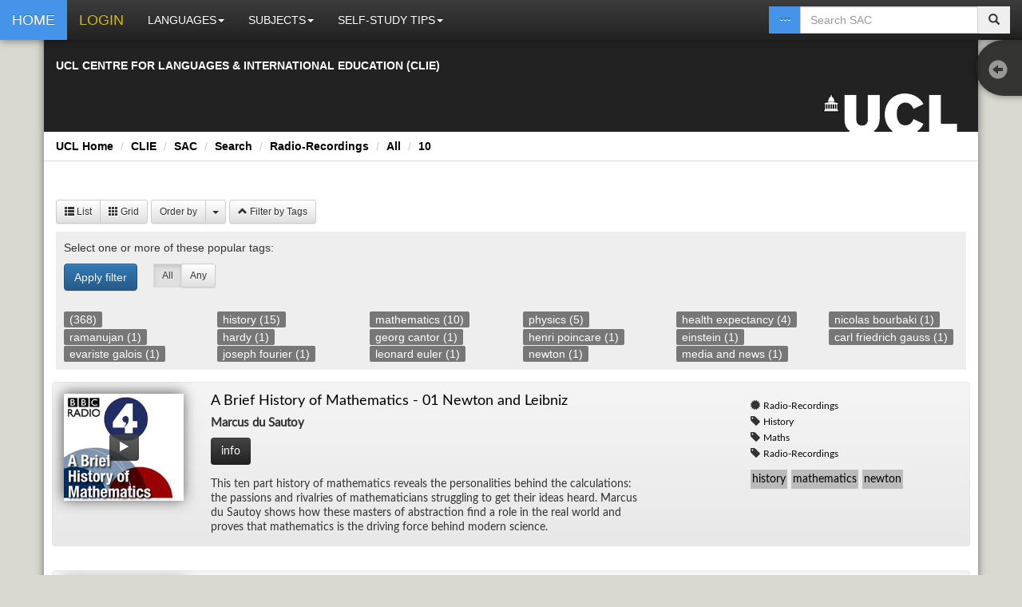

--- FILE ---
content_type: text/html; charset=UTF-8
request_url: https://resources.clie.ucl.ac.uk/home/sac/search/Radio-Recordings/all/10
body_size: 23027
content:
<!DOCTYPE html>
<html lang="en">
  <head>

          <base href="https://resources.clie.ucl.ac.uk/home/"/>
        
    <title>Self-Access Centre Database</title>
    <meta charset="utf-8">
    <meta name="robots" content="index,follow">
    <meta name="description" content="UCL Centre for Languages & International Education (CLIE) - Self Access Centre (SAC)">
    <meta name="HandheldFriendly" content="true" />
    <meta name="MobileOptimized" content="320" />
    <meta name="viewport" content="initial-scale=1.0, maximum-scale=1.0, width=device-width, user-scalable=no" />
    <meta name="msapplication-TileColor" content="#3A3A3A"/>
    <meta name="theme-color" content="#3A3A3A">

    <!-- Bootstrap -->
    <link href= "/home/static/lib/bootstrap3/css/bootstrap.min.css" rel="stylesheet" media="screen">
    <link href= "/home/static/lib/bootstrap3/css/bootstrap-theme.min.css" rel="stylesheet">
    <link href= "/home/static/lib/font-awesome-4/css/font-awesome.min.css" rel="stylesheet">

    <link href= "/home/static/css/main.css" rel="stylesheet" media="screen">

    
    <!-- loading javascript -->
    <script src="/home/static/lib/jquery/jquery.min.js"></script>
    <script src="/home/static/lib/bootstrap3/js/bootstrap.min.js"></script>
    <script src="/home/static/lib/annyang/annyang.min.js"></script>
	  <script src="/home/static/lib/annyang/listen.js"></script>
	  <script src="/home/static/js/header.js"></script>
    <script type="text/javascript">
      var SITE_PATH = '/home/';
      var LOCATION = 'sac';
	  var LANGUAGE = 'all';
	  var LANGUAGE_ID = '';
      var CATEGORY = 'all';
      var PAGE = '0';
          </script>
  </head>
  <body>

    

    <div id="fb-root"></div>

    <div data-url="sac" id="sac" class="container">
      <div class="row clearfix">
        <div class="col-md-12 column marginForNavBar">
          
          <nav class="navbar navbar-default navbar-fixed-top navbar-inverse" role="navigation">
            <div class="navbar-header">
              <button type="button" class="navbar-toggle" data-toggle="collapse" data-target="#navbar-main"> <span class="sr-only">Toggle navigation</span><span class="icon-bar"></span><span class="icon-bar"></span><span class="icon-bar"></span></button>
              <a class="navbar-brand blue" href="/home/"><span class="navbarIcon glyphicon glyphicon-home"></span><span class="navbarText">HOME</span></a>
                                      
                <a class="navbar-brand yellow" href="/home/login/_sac_search_Radio-Recordings_all_10"><span class="navbarIcon glyphicon glyphicon-log-in"></span><span class="navbarText">LOGIN</span></a>
                        
            </div>
            <div class="collapse navbar-collapse" id="navbar-main">
              <ul class="nav navbar-nav">
                


<li class="dropdown">
   <a href="#" class="dropdown-toggle" data-toggle="dropdown">LANGUAGES<strong class="caret"></strong></a>
  <ul class="dropdown-menu">
          <li><a href="/home/sac/arabic">Arabic</a></li>
          <li><a href="/home/sac/danish">Danish</a></li>
          <li><a href="/home/sac/dutch">Dutch</a></li>
          <li><a href="/home/sac/english">English</a></li>
          <li><a href="/home/sac/french">French</a></li>
          <li><a href="/home/sac/german">German</a></li>
          <li><a href="/home/sac/greek">Greek</a></li>
          <li><a href="/home/sac/hebrew">Hebrew</a></li>
          <li><a href="/home/sac/icelandic">Icelandic</a></li>
          <li><a href="/home/sac/italian">Italian</a></li>
          <li><a href="/home/sac/japanese">Japanese</a></li>
          <li><a href="/home/sac/latin">Latin</a></li>
          <li><a href="/home/sac/mandarin">Mandarin</a></li>
          <li><a href="/home/sac/norwegian">Norwegian</a></li>
          <li><a href="/home/sac/portuguese">Portuguese</a></li>
          <li><a href="/home/sac/spanish">Spanish</a></li>
          <li><a href="/home/sac/swedish">Swedish</a></li>
          <li><a href="/home/sac/welsh">Welsh</a></li>
      </ul>
</li>

<li class="dropdown">
   <a href="#" class="dropdown-toggle" data-toggle="dropdown">SUBJECTS<strong class="caret"></strong></a>
  <ul class="dropdown-menu">
          <li><a href="/home/sac/search/anthropology/english/1">anthropology</a></li>
          <li><a href="/home/sac/search/art-and-design/english/1">art-and-design</a></li>
          <li><a href="/home/sac/search/biology/english/1">biology</a></li>
          <li><a href="/home/sac/search/built-environment-and-architecture/english/1">built-environment-and-architecture</a></li>
          <li><a href="/home/sac/search/business-and-management/english/1">business-and-management</a></li>
          <li><a href="/home/sac/search/chemistry/english/1">chemistry</a></li>
          <li><a href="/home/sac/search/classical-civilisation/english/1">classical-civilisation</a></li>
          <li><a href="/home/sac/search/computer-science/english/1">computer-science</a></li>
          <li><a href="/home/sac/search/economics-and-finance/english/1">economics-and-finance</a></li>
          <li><a href="/home/sac/search/engineering/english/1">engineering</a></li>
          <li><a href="/home/sac/search/geography/english/1">geography</a></li>
          <li><a href="/home/sac/search/history/english/1">history</a></li>
          <li><a href="/home/sac/search/humanities/english/1">humanities</a></li>
          <li><a href="/home/sac/search/law/english/1">law</a></li>
          <li><a href="/home/sac/search/maths/english/1">maths</a></li>
          <li><a href="/home/sac/search/medical-sciences/english/1">medical-sciences</a></li>
          <li><a href="/home/sac/search/physics/english/1">physics</a></li>
          <li><a href="/home/sac/search/politics-and-public-policy/english/1">politics-and-public-policy</a></li>
     
  </ul>
</li>



<li class="dropdown">
   <a href="#" class="dropdown-toggle" data-toggle="dropdown">SELF-STUDY TIPS<strong class="caret"></strong></a>
  <ul class="dropdown-menu">
           <li><a href="sac/selfstudytips">Tips</a></li>
        </ul>
</li>



              </ul>
              <!--<a id="annyangButton" class="navbar-brand pull-right" onclick="startAnnyang();return false;"><span class="glyphicon glyphicon-earphone"></span></a>-->
              <div id="searchFormContainer" class="col-xs-5 col-sm-3 col-lg-2 pull-right">
                <script>
var posterserver = "https://resources.clie.ucl.ac.uk/posters/";
var userlocation = "sac";
var language_id = "";
</script>
<script type="text/javascript" src="/home/static/js/ajax.js"></script>
<script type="text/javascript" src="/home/static/js/search.js"></script>

<form action="search" method="get" class="navbar-form navbar-right" role="search" name="searchform" id="searchform">
  <div id="searchelements" class="input-group">
    <span class="input-group-btn btn-default">
		<a id="advancedsearchbutton" type="button" class="btn btn-search" style="background: #4693EA; border-radius:0; color: #fffff;" title="Advanced Search" href="sac/advanced-search/"><span class="glyphicon glyphicon-option-horizontal"></span></a>
    </span>
          <input name="searchquery" id="searchquery" class="form-control typeahead" type="text" autocomplete="off" placeholder="Search SAC">
    <input name="location" type="hidden" value = "sac">
    <input name="language" type="hidden" value = "all">
    <input name="category" type="hidden" value = "">
    <input name="subcategory" type="hidden" value = "">
	<span class="input-group-btn btn-default">
		<button id="submitsearch" type="button" class="btn btn-search"><span class="glyphicon glyphicon-search"></span></button>
    </span>
    <div id="livesearchresults" class="livesearch livesearch-tip has-icons hide">

          <ul class="searchresultsitem">
              <li><a href="#">Action</a><hr></li>
              <li class="divider"></li>
          </ul>

    </div>
  </div>
</form>              </div>

            </div>
            <div id="scoreslider" style="background: #666666; width:100%; text-align: center; height: 50px; line-height: 45px; z-index: 10; display: none; color: white;">
                    <span id="feedback"></span> 
                
                  <div style="width: 160px; display: inline-block; text-align: left; ">
                    <button id="showanswers" class="btn btn-default">Show Answers</button>
                    <button id="hideanswers" style="display: none;" class="btn btn-default">Hide Answers</button>
                  </div>
                  <span id="hideslider" class="glyphicon glyphicon-remove navbar-brand pull-right" aria-hidden="true"></span>
                  
            </div>
          </nav>

          <header id="mainheader" class="row">
            <div class="col-sm-12 col-lg-12 headerbgcolour">
              <div class="row">
                <div class="col-sm-8 col-lg-8">
                  <div id="siteDescription">
                  <h2 class="strapline" id="full">UCL CENTRE FOR LANGUAGES & INTERNATIONAL EDUCATION (CLIE)</h2>

                    </div>
                </div>
                <div class="col-sm-4 col-lg-4">
                  
                  <h1 id="logo">
                     <img id="imageLogo" class="pull-right ucllink" alt="UCL Home" src="images/logo-ucl.png" style="z-index:-1;">
                  </h1>
                </div>
              </div>

            </div>
            
          </header>
          <div id="breadcrumbs" class="row">
            
<ul class="breadcrumb whiteBreadcrumb">
      				<li><a href="http://www.ucl.ac.uk/">UCL Home</a></li>
		    				<li><a href="http://www.ucl.ac.uk/clie">CLIE</a></li>
		    				<li><a href="sac">SAC</a></li>
		    				<li><a href="sac/search">Search</a></li>
		    				<li><a href="sac/search/Radio-Recordings">Radio-Recordings</a></li>
		    				<li><a href="sac/search/Radio-Recordings/all">All</a></li>
		    				<li><a href="sac/search/Radio-Recordings/all/10">10</a></li>
		      </ul>

 
          </div>
          <div>
            <div class="row">
              
    <script src="/home/static/js/sidebar.js" type="text/javascript"></script>
  
  <nav id="side" class="side">
    <ul class="list-unstyled side-menu">
      <li class="text-left">
        <a href="#" class="transition" id="nav-toggle" title="Toggle sidebar">
          <span id="sidebar-icon" class="glyphicon glyphicon-circle-arrow-left"></span>
        </a>
        <span class="hide" id="sidebar-cat">
          <kbd>
            Radio-Recordings/all          </kbd>
        </span>
      </li>
      <li class="hr">
              <li class="dropdown">
          <a href="#" class="smelem"><strong>Radio-Recordings</strong><strong class="caret"></strong></a>
          <ul class="offcanvas list-unstyled hide">
                                                <li><a href="/home/sac/search/Radio-Recordings/all/1#101596">A Brief History of  Mathematics - 01 Newton and Leibniz</a></li>
                                                  <li><a href="/home/sac/search/Radio-Recordings/all/1#101598">A Brief History of  Mathematics - 02 Leonard Euler</a></li>
                                                  <li><a href="/home/sac/search/Radio-Recordings/all/1#101600">A Brief History of  Mathematics - 03 Joseph Fourier</a></li>
                                                  <li><a href="/home/sac/search/Radio-Recordings/all/1#101602">A Brief History of  Mathematics - 04 Evariste Galois</a></li>
                                                  <li><a href="/home/sac/search/Radio-Recordings/all/1#101604">A Brief History of  Mathematics - 05 Carl Friedrich Gauss</a></li>
                                                  <li><a href="/home/sac/search/Radio-Recordings/all/1#101606">A Brief History of  Mathematics - 06 The mathematicians who helped Einstein</a></li>
                                                  <li><a href="/home/sac/search/Radio-Recordings/all/1#101608">A Brief History of  Mathematics - 07 Georg Cantor</a></li>
                                                  <li><a href="/home/sac/search/Radio-Recordings/all/1#101610">A Brief History of  Mathematics - 08 Henri Poincare</a></li>
                                                  <li><a href="/home/sac/search/Radio-Recordings/all/1#101612">A Brief History of  Mathematics - 09 Hardy and Ramanujan</a></li>
                                                  <li><a href="/home/sac/search/Radio-Recordings/all/1#101614">A Brief History of  Mathematics - 10 Nicolas Bourbaki</a></li>
                                                  <li><a href="/home/sac/search/Radio-Recordings/all/1#3075">A Brief History of the End of Everything  - 04 The universe is expanding - we're all doomed</a></li>
                                                  <li><a href="/home/sac/search/Radio-Recordings/all/1#3076">A Brief History of the End of Everything  - 05 Oops, I've dropped an exotic particle</a></li>
                                                  <li><a href="/home/sac/search/Radio-Recordings/all/1#2849">A Brief History of the End of Everything - 01 It's OK, the universe is eternal</a></li>
                                                  <li><a href="/home/sac/search/Radio-Recordings/all/1#2850">A Brief History of the End of Everything - 02 The universe will crash - we're all doomed</a></li>
                                                  <li><a href="/home/sac/search/Radio-Recordings/all/1#2851">A Brief History of the End of Everything - 03 Lets go round again</a></li>
                                                  <li><a href="/home/sac/search/Radio-Recordings/all/1#118905">A History of the World in 100 Objects - Solar Powered Lamp and Charger</a></li>
                                                  <li><a href="/home/sac/search/Radio-Recordings/all/1#118904">A History of the World in a 100 Objects - Early Victorian tea set : Mass production, mass persuasion (1780-1914AD)</a></li>
                                                  <li><a href="/home/sac/search/Radio-Recordings/all/1#4484">A Map of British Poetry - Programme 1: Borders</a></li>
                                                  <li><a href="/home/sac/search/Radio-Recordings/all/1#4783">Abduction, Alienation and Reason</a></li>
                                                  <li><a href="/home/sac/search/Radio-Recordings/all/1#4722">Afternoon Play - An Interlude of Men</a></li>
                                                  <li><a href="/home/sac/search/Radio-Recordings/all/1#4506">Afternoon Play - Hard Road</a></li>
                                                  <li><a href="/home/sac/search/Radio-Recordings/all/1#4505">Afternoon Play - Man of Steel</a></li>
                                                  <li><a href="/home/sac/search/Radio-Recordings/all/1#4619">Afternoon Play - My Man and Me</a></li>
                                                  <li><a href="/home/sac/search/Radio-Recordings/all/1#4507">Afternoon Play - The Conversation</a></li>
                                                  <li><a href="/home/sac/search/Radio-Recordings/all/1#4500">Afternoon Play - The Man Who Built Tunnels</a></li>
                                                  <li><a href="/home/sac/search/Radio-Recordings/all/1#4646">Afternoon Play - The Ted Hughes Letters</a></li>
                                                  <li><a href="/home/sac/search/Radio-Recordings/all/1#4723">Amongst the Medici - Episode 1: Bankers to the Renaissance</a></li>
                                                  <li><a href="/home/sac/search/Radio-Recordings/all/1#4724">Amongst the Medici - Episode 2: Renaissance, what Renaissance?</a></li>
                                                  <li><a href="/home/sac/search/Radio-Recordings/all/1#4725">Amongst the Medici - Episode 3: Smart women, gay men and false gods</a></li>
                                                  <li><a href="/home/sac/search/Radio-Recordings/all/1#4774">An Earth Made for Life - Programme 3: Sex, Death and War</a></li>
                                                  <li><a href="/home/sac/search/Radio-Recordings/all/2#4455">Another Five Numbers 1</a></li>
                                                  <li><a href="/home/sac/search/Radio-Recordings/all/2#4462">Another Five Numbers 2</a></li>
                                                  <li><a href="/home/sac/search/Radio-Recordings/all/2#4463">Another Five Numbers 3</a></li>
                                                  <li><a href="/home/sac/search/Radio-Recordings/all/2#4464">Another Five Numbers 4</a></li>
                                                  <li><a href="/home/sac/search/Radio-Recordings/all/2#4465">Another Five Numbers 5</a></li>
                                                  <li><a href="/home/sac/search/Radio-Recordings/all/2#8992">Aping Evolution - 1</a></li>
                                                  <li><a href="/home/sac/search/Radio-Recordings/all/2#8993">Aping Evolution - 2</a></li>
                                                  <li><a href="/home/sac/search/Radio-Recordings/all/2#4775">Arctic Meltdown</a></li>
                                                  <li><a href="/home/sac/search/Radio-Recordings/all/2#3077">Arhur C Clarke - The Science and the Fiction</a></li>
                                                  <li><a href="/home/sac/search/Radio-Recordings/all/2#4447">Art of Indecision 1</a></li>
                                                  <li><a href="/home/sac/search/Radio-Recordings/all/2#4448">Art of Indecision 2</a></li>
                                                  <li><a href="/home/sac/search/Radio-Recordings/all/2#4787">Battle for Birth</a></li>
                                                  <li><a href="/home/sac/search/Radio-Recordings/all/2#101130">BBC Radio 1's Stories - The Story of Arcade Fire</a></li>
                                                  <li><a href="/home/sac/search/Radio-Recordings/all/2#9018">Biomimicry: Inspired by Nature</a></li>
                                                  <li><a href="/home/sac/search/Radio-Recordings/all/2#4362">Book of the Week - A Commonwealth of Thieves</a></li>
                                                  <li><a href="/home/sac/search/Radio-Recordings/all/2#4343">Book of the Week - A Life Backwards</a></li>
                                                  <li><a href="/home/sac/search/Radio-Recordings/all/2#4366">Book of the Week - A Long Way Gone: Memoirs of a Boy Soldier</a></li>
                                                  <li><a href="/home/sac/search/Radio-Recordings/all/2#4368">Book of the Week - A Room Full of Mirrors</a></li>
                                                  <li><a href="/home/sac/search/Radio-Recordings/all/2#4363">Book of the Week - Adrift in Caledonia</a></li>
                                                  <li><a href="/home/sac/search/Radio-Recordings/all/2#4364">Book of the Week - Agent Zigzag</a></li>
                                                  <li><a href="/home/sac/search/Radio-Recordings/all/2#4367">Book of the Week - American Journey</a></li>
                                                  <li><a href="/home/sac/search/Radio-Recordings/all/2#4369">Book of the Week - Bamboo</a></li>
                                                  <li><a href="/home/sac/search/Radio-Recordings/all/2#5719">Book of the Week - Bearded Tit: A Lovestory with Feathers</a></li>
                                                  <li><a href="/home/sac/search/Radio-Recordings/all/2#4370">Book of the Week - Beatrix Potter - A Life in Nature</a></li>
                                                  <li><a href="/home/sac/search/Radio-Recordings/all/2#4371">Book of the Week - Bringing the House Down</a></li>
                                                  <li><a href="/home/sac/search/Radio-Recordings/all/2#4373">Book of the Week - Coconut Chaos</a></li>
                                                  <li><a href="/home/sac/search/Radio-Recordings/all/2#4374">Book of the Week - Diaries 1969-1979: The Python Years</a></li>
                                                  <li><a href="/home/sac/search/Radio-Recordings/all/2#4375">Book of the Week - England's Mistress: The Infamous Life of Emma Hamilton</a></li>
                                                  <li><a href="/home/sac/search/Radio-Recordings/all/2#4377">Book of the Week - Hellfire and Herring</a></li>
                                                  <li><a href="/home/sac/search/Radio-Recordings/all/2#4376">Book of the Week - I Was Vermeer</a></li>
                                                  <li><a href="/home/sac/search/Radio-Recordings/all/3#4378">Book of the Week - Judge Sewall's Apology</a></li>
                                                  <li><a href="/home/sac/search/Radio-Recordings/all/3#4379">Book of the Week - Leni - The Life and Work of Leni Riefenstahl</a></li>
                                                  <li><a href="/home/sac/search/Radio-Recordings/all/3#4380">Book of the Week - Lost Cosmonaut</a></li>
                                                  <li><a href="/home/sac/search/Radio-Recordings/all/3#4381">Book of the Week - Love and Louis XIV</a></li>
                                                  <li><a href="/home/sac/search/Radio-Recordings/all/3#4382">Book of the Week - Margrave of the Marshes</a></li>
                                                  <li><a href="/home/sac/search/Radio-Recordings/all/3#4383">Book of the Week - Memoir</a></li>
                                                  <li><a href="/home/sac/search/Radio-Recordings/all/3#4385">Book of the Week - North Face of Soho</a></li>
                                                  <li><a href="/home/sac/search/Radio-Recordings/all/3#4386">Book of the Week - Paper Houses</a></li>
                                                  <li><a href="/home/sac/search/Radio-Recordings/all/3#4387">Book of the Week - Part of the Pattern: Memoirs of a Wife at Westminster</a></li>
                                                  <li><a href="/home/sac/search/Radio-Recordings/all/3#4388">Book of the Week - Passionate Minds</a></li>
                                                  <li><a href="/home/sac/search/Radio-Recordings/all/3#4389">Book of the Week - Persian Fire</a></li>
                                                  <li><a href="/home/sac/search/Radio-Recordings/all/3#4390">Book of the Week - Playing with Fire</a></li>
                                                  <li><a href="/home/sac/search/Radio-Recordings/all/3#4391">Book of the Week - Point of Departure</a></li>
                                                  <li><a href="/home/sac/search/Radio-Recordings/all/3#4392">Book of the Week - Preferred Lies</a></li>
                                                  <li><a href="/home/sac/search/Radio-Recordings/all/3#4393">Book of the Week - Queuing for Beginners</a></li>
                                                  <li><a href="/home/sac/search/Radio-Recordings/all/3#4394">Book of the Week - Salesman in Beijing</a></li>
                                                  <li><a href="/home/sac/search/Radio-Recordings/all/3#4395">Book of the Week - Santa: A Life</a></li>
                                                  <li><a href="/home/sac/search/Radio-Recordings/all/3#4396">Book of the Week - Second Lives</a></li>
                                                  <li><a href="/home/sac/search/Radio-Recordings/all/3#4398">Book of the Week - Seize the Hour - When Nixon Met Mao</a></li>
                                                  <li><a href="/home/sac/search/Radio-Recordings/all/3#4399">Book of the Week - Someone Like Me: Tales from a Borrowed Childhood</a></li>
                                                  <li><a href="/home/sac/search/Radio-Recordings/all/3#4400">Book of the Week - Sound Bites</a></li>
                                                  <li><a href="/home/sac/search/Radio-Recordings/all/3#4401">Book of the Week - Suburban Shaman</a></li>
                                                  <li><a href="/home/sac/search/Radio-Recordings/all/3#4402">Book of the Week - Tales from the Country Matchmaker</a></li>
                                                  <li><a href="/home/sac/search/Radio-Recordings/all/3#4403">Book of the Week - Teenage: The Creation of Youth</a></li>
                                                  <li><a href="/home/sac/search/Radio-Recordings/all/3#4404">Book of the Week - Telling Some Tales</a></li>
                                                  <li><a href="/home/sac/search/Radio-Recordings/all/3#4406">Book of the Week - The Heart of the Dales</a></li>
                                                  <li><a href="/home/sac/search/Radio-Recordings/all/3#4407">Book of the Week - The Hungry Years</a></li>
                                                  <li><a href="/home/sac/search/Radio-Recordings/all/3#4408">Book of the Week - The Life and Times of the Thunderbolt Kid</a></li>
                                                  <li><a href="/home/sac/search/Radio-Recordings/all/3#4409">Book of the Week - The Plimsoll Sensation</a></li>
                                                  <li><a href="/home/sac/search/Radio-Recordings/all/3#4410">Book of the Week - The Sailor in the Wardrobe - A Memoir</a></li>
                                                  <li><a href="/home/sac/search/Radio-Recordings/all/4#4411">Book of the Week - Thomas Hardy: The Time-torn Man</a></li>
                                                  <li><a href="/home/sac/search/Radio-Recordings/all/4#4412">Book of the Week - Two Lives</a></li>
                                                  <li><a href="/home/sac/search/Radio-Recordings/all/4#4413">Book of the Week - Untold Stories</a></li>
                                                  <li><a href="/home/sac/search/Radio-Recordings/all/4#4414">Book of the Week - Utopian Dreams</a></li>
                                                  <li><a href="/home/sac/search/Radio-Recordings/all/4#4415">Book of the Week - What Would Barbara Do?</a></li>
                                                  <li><a href="/home/sac/search/Radio-Recordings/all/4#4416">Book of the Week - Wild Horse Diaries</a></li>
                                                  <li><a href="/home/sac/search/Radio-Recordings/all/4#4417">Book of the Week - Wildwood: A Journey Through Trees</a></li>
                                                  <li><a href="/home/sac/search/Radio-Recordings/all/4#4418">Book of the Week - You Cannot Live as I Have Lived and Not End Up Like This</a></li>
                                                  <li><a href="/home/sac/search/Radio-Recordings/all/4#4529">Building a Healthier Britain - 01 Diabetes</a></li>
                                                  <li><a href="/home/sac/search/Radio-Recordings/all/4#4527">Building a Healthier Britain - 02 Fluoride</a></li>
                                                  <li><a href="/home/sac/search/Radio-Recordings/all/4#4528">Building a Healthier Britain - 03 Schizophrenia</a></li>
                                                  <li><a href="/home/sac/search/Radio-Recordings/all/4#2314">Can Anyone Be a Creative Genius 1?</a></li>
                                                  <li><a href="/home/sac/search/Radio-Recordings/all/4#3412">Can Anyone Be a Creative Genius 2?</a></li>
                                                  <li><a href="/home/sac/search/Radio-Recordings/all/4#3413">Can Anyone Be a Creative Genius 3?</a></li>
                                                  <li><a href="/home/sac/search/Radio-Recordings/all/4#4726">China on a Plate - 1</a></li>
                                                  <li><a href="/home/sac/search/Radio-Recordings/all/4#4727">China on a Plate - 2</a></li>
                                                  <li><a href="/home/sac/search/Radio-Recordings/all/4#4456">Cosmic Ocean 1</a></li>
                                                  <li><a href="/home/sac/search/Radio-Recordings/all/4#4457">Cosmic Ocean 2</a></li>
                                                  <li><a href="/home/sac/search/Radio-Recordings/all/4#9005">Darwin: My Ancestor 1</a></li>
                                                  <li><a href="/home/sac/search/Radio-Recordings/all/4#9006">Darwin: My Ancestor 2</a></li>
                                                  <li><a href="/home/sac/search/Radio-Recordings/all/4#9007">Darwin: My Ancestor 3</a></li>
                                                  <li><a href="/home/sac/search/Radio-Recordings/all/4#9008">Darwin: My Ancestor 4</a></li>
                                                  <li><a href="/home/sac/search/Radio-Recordings/all/4#9023">Defining the Decade: A Googling We Go</a></li>
                                                  <li><a href="/home/sac/search/Radio-Recordings/all/4#2824">Einstein's Shadow 1</a></li>
                                                  <li><a href="/home/sac/search/Radio-Recordings/all/4#2825">Einstein's Shadow 2</a></li>
                                                  <li><a href="/home/sac/search/Radio-Recordings/all/4#3609">Einstein's Shadow 3</a></li>
                                                  <li><a href="/home/sac/search/Radio-Recordings/all/4#4504">Engineering Solutions: Belfast Sewers Project</a></li>
                                                  <li><a href="/home/sac/search/Radio-Recordings/all/4#101620">Faust - Episode 1</a></li>
                                                  <li><a href="/home/sac/search/Radio-Recordings/all/4#101622">Faust - Episode 2</a></li>
                                                  <li><a href="/home/sac/search/Radio-Recordings/all/4#101624">Faust - Episode 3</a></li>
                                                  <li><a href="/home/sac/search/Radio-Recordings/all/5#101626">Faust - Episode 4</a></li>
                                                  <li><a href="/home/sac/search/Radio-Recordings/all/5#101628">Faust - Episode 5</a></li>
                                                  <li><a href="/home/sac/search/Radio-Recordings/all/5#102616">Follow the Leader, Episode 1</a></li>
                                                  <li><a href="/home/sac/search/Radio-Recordings/all/5#102618">Follow the Leader, Episode 2</a></li>
                                                  <li><a href="/home/sac/search/Radio-Recordings/all/5#3037">Freudian Slips - 01 Sexual Aberrations</a></li>
                                                  <li><a href="/home/sac/search/Radio-Recordings/all/5#3038">Freudian Slips - 02 Infantile Sexuality</a></li>
                                                  <li><a href="/home/sac/search/Radio-Recordings/all/5#1416">Freudian Slips - 03 Transformations of Puberty</a></li>
                                                  <li><a href="/home/sac/search/Radio-Recordings/all/5#1842">Freudian Slips - 04 Fragment of an Analysis of a Case of Hysteria</a></li>
                                                  <li><a href="/home/sac/search/Radio-Recordings/all/5#1843">Freudian Slips - 05 Wit and its Relation to the Unconscious</a></li>
                                                  <li><a href="/home/sac/search/Radio-Recordings/all/5#1844">Front Row Special - Brian Aldiss</a></li>
                                                  <li><a href="/home/sac/search/Radio-Recordings/all/5#3010">Front Row Special - David Lodge</a></li>
                                                  <li><a href="/home/sac/search/Radio-Recordings/all/5#3011">Front Row Special - Harold Pinter</a></li>
                                                  <li><a href="/home/sac/search/Radio-Recordings/all/5#3012">Front Row Special - Joanna Trollope</a></li>
                                                  <li><a href="/home/sac/search/Radio-Recordings/all/5#905">Front Row Special - John Le Carré</a></li>
                                                  <li><a href="/home/sac/search/Radio-Recordings/all/5#910">Front Row Special - Julian Barnes</a></li>
                                                  <li><a href="/home/sac/search/Radio-Recordings/all/5#1121">Front Row Special - Minette Walters</a></li>
                                                  <li><a href="/home/sac/search/Radio-Recordings/all/5#1856">Front Row Special - Muriel Sparkes</a></li>
                                                  <li><a href="/home/sac/search/Radio-Recordings/all/5#1857">Front Row Special - Ricky Gervais</a></li>
                                                  <li><a href="/home/sac/search/Radio-Recordings/all/5#1858">Front Row Special - Robert Hughes</a></li>
                                                  <li><a href="/home/sac/search/Radio-Recordings/all/5#4767">Front Row Special - Walter Mosley</a></li>
                                                  <li><a href="/home/sac/search/Radio-Recordings/all/5#101912">Frontiers - Cancer treatment</a></li>
                                                  <li><a href="/home/sac/search/Radio-Recordings/all/5#4450">Further Five Numbers 1</a></li>
                                                  <li><a href="/home/sac/search/Radio-Recordings/all/5#4451">Further Five Numbers 2</a></li>
                                                  <li><a href="/home/sac/search/Radio-Recordings/all/5#4452">Further Five Numbers 3</a></li>
                                                  <li><a href="/home/sac/search/Radio-Recordings/all/5#4453">Further Five Numbers 4</a></li>
                                                  <li><a href="/home/sac/search/Radio-Recordings/all/5#4454">Further Five Numbers 5</a></li>
                                                  <li><a href="/home/sac/search/Radio-Recordings/all/5#113669">Germany: Memories Of A Nation - 01 The View From the Gate</a></li>
                                                  <li><a href="/home/sac/search/Radio-Recordings/all/5#113670">Germany: Memories of a Nation - 02 -Divided Heaven</a></li>
                                                  <li><a href="/home/sac/search/Radio-Recordings/all/5#113671">Germany: Memories of a Nation - 03 Kafka, Kant and Lost Capitals</a></li>
                                                  <li><a href="/home/sac/search/Radio-Recordings/all/5#113672">Germany: Memories of a Nation - 04 Strasbourg - Floating City</a></li>
                                                  <li><a href="/home/sac/search/Radio-Recordings/all/6#113673">Germany: Memories of a Nation - 05 Fragments of Power</a></li>
                                                  <li><a href="/home/sac/search/Radio-Recordings/all/6#113674">Germany: Memories of a Nation - 06 Luther and a Language for All Germans</a></li>
                                                  <li><a href="/home/sac/search/Radio-Recordings/all/6#113675">Germany: Memories of a Nation - 07 Fairy Tales and Forests: The Grimms and Caspar David Friedrich</a></li>
                                                  <li><a href="/home/sac/search/Radio-Recordings/all/6#113676">Germany: Memories of a Nation - 08 One Nation Under Goethe</a></li>
                                                  <li><a href="/home/sac/search/Radio-Recordings/all/6#113677">Germany: Memories of a Nation - 09 The Walhalla: Hall of Heroes</a></li>
                                                  <li><a href="/home/sac/search/Radio-Recordings/all/6#113678">Germany: Memories of a Nation - 10 One People, Many Sausages</a></li>
                                                  <li><a href="/home/sac/search/Radio-Recordings/all/6#113679">Germany: Memories of a Nation - 11 The Battle for Charlemagne</a></li>
                                                  <li><a href="/home/sac/search/Radio-Recordings/all/6#113680">Germany: Memories of a Nation - 12 Riemenschneider: Sculpting the Spirit</a></li>
                                                  <li><a href="/home/sac/search/Radio-Recordings/all/6#113681">Germany: Memories of a Nation - 13 Holbein and the Hansa</a></li>
                                                  <li><a href="/home/sac/search/Radio-Recordings/all/6#113682">Germany: Memories of a Nation - 14 Iron Nation</a></li>
                                                  <li><a href="/home/sac/search/Radio-Recordings/all/6#113683">Germany: Memories of a Nation - 15  1848: The People's Flag and Karl Marx</a></li>
                                                  <li><a href="/home/sac/search/Radio-Recordings/all/6#113684">Germany: Memories of a Nation - 16  Gutenberg: In the Beginning Was the Printer </a></li>
                                                  <li><a href="/home/sac/search/Radio-Recordings/all/6#113685">Germany: Memories of a Nation - 17  Dürer: An Artist for All Germans</a></li>
                                                  <li><a href="/home/sac/search/Radio-Recordings/all/6#113686">Germany: Memories of a Nation - 18  Porcelain: The White Gold of Saxony</a></li>
                                                  <li><a href="/home/sac/search/Radio-Recordings/all/6#113687">Germany: Memories of a Nation - 19  From Clock to Car: Masters of Metal</a></li>
                                                  <li><a href="/home/sac/search/Radio-Recordings/all/6#113688">Germany: Memories of a Nation - 20  Bauhaus: Cradle of the Modern</a></li>
                                                  <li><a href="/home/sac/search/Radio-Recordings/all/6#113689">Germany: Memories of a Nation - 21 Bismarck the Blacksmith</a></li>
                                                  <li><a href="/home/sac/search/Radio-Recordings/all/6#113690">Germany: Memories of a Nation - 22  Kathe Kollwitz: Suffering Witness</a></li>
                                                  <li><a href="/home/sac/search/Radio-Recordings/all/6#113691">Germany: Memories of a Nation - 23  Money in Crisis</a></li>
                                                  <li><a href="/home/sac/search/Radio-Recordings/all/6#113692">Germany: Memories of a Nation - 24  Purging the Degenerate</a></li>
                                                  <li><a href="/home/sac/search/Radio-Recordings/all/6#113693">Germany: Memories of a Nation - 25  At the Buchenwald Gate</a></li>
                                                  <li><a href="/home/sac/search/Radio-Recordings/all/6#113694">Germany: Memories of a Nation - 26 The Germans Expelled</a></li>
                                                  <li><a href="/home/sac/search/Radio-Recordings/all/6#113695">Germany: Memories of a Nation - 27  Out of the Rubble</a></li>
                                                  <li><a href="/home/sac/search/Radio-Recordings/all/6#113696">Germany: Memories of a Nation - 28  The New German Jews</a></li>
                                                  <li><a href="/home/sac/search/Radio-Recordings/all/6#113697">Germany: Memories of a Nation - 29  Barlach's Angel</a></li>
                                                  <li><a href="/home/sac/search/Radio-Recordings/all/6#113698">Germany: Memories of a Nation - 30  Reichstag</a></li>
                                                  <li><a href="/home/sac/search/Radio-Recordings/all/6#4728">Great Lives - Baruch Spinoza</a></li>
                                                  <li><a href="/home/sac/search/Radio-Recordings/all/6#4729">Great Lives - Captain James Cook</a></li>
                                                  <li><a href="/home/sac/search/Radio-Recordings/all/6#7521">Great Lives - William Hogarth</a></li>
                                                  <li><a href="/home/sac/search/Radio-Recordings/all/6#1859">Human Alien</a></li>
                                                  <li><a href="/home/sac/search/Radio-Recordings/all/7#4784">Humans in Space 1</a></li>
                                                  <li><a href="/home/sac/search/Radio-Recordings/all/7#4785">Humans in Space 2</a></li>
                                                  <li><a href="/home/sac/search/Radio-Recordings/all/7#4626">In Business</a></li>
                                                  <li><a href="/home/sac/search/Radio-Recordings/all/7#29">In Business - DC Rider</a></li>
                                                  <li><a href="/home/sac/search/Radio-Recordings/all/7#30">In Business - Do It Like Deming</a></li>
                                                  <li><a href="/home/sac/search/Radio-Recordings/all/7#7917">In Our Time -  Thoreau and the American Idyll</a></li>
                                                  <li><a href="/home/sac/search/Radio-Recordings/all/7#9022">In Our Time - A Portrait of the Artist as a Young Man</a></li>
                                                  <li><a href="/home/sac/search/Radio-Recordings/all/7#106694">In Our Time - Animal Rights</a></li>
                                                  <li><a href="/home/sac/search/Radio-Recordings/all/7#4737">In Our Time - Architecture and power</a></li>
                                                  <li><a href="/home/sac/search/Radio-Recordings/all/7#106696">In Our Time - Artificial Intelligence</a></li>
                                                  <li><a href="/home/sac/search/Radio-Recordings/all/7#106698">In Our Time - Atrocity in the 20th Century</a></li>
                                                  <li><a href="/home/sac/search/Radio-Recordings/all/7#4738">In Our Time - Babylon</a></li>
                                                  <li><a href="/home/sac/search/Radio-Recordings/all/7#4577">In Our Time - Bismarck: The Iron Chancellor</a></li>
                                                  <li><a href="/home/sac/search/Radio-Recordings/all/7#106700">In Our Time - Black Holes</a></li>
                                                  <li><a href="/home/sac/search/Radio-Recordings/all/7#4739">In Our Time - Catherine the Great</a></li>
                                                  <li><a href="/home/sac/search/Radio-Recordings/all/7#106702">In Our Time - Childhood</a></li>
                                                  <li><a href="/home/sac/search/Radio-Recordings/all/7#4740">In Our Time - China: The Warring States Period</a></li>
                                                  <li><a href="/home/sac/search/Radio-Recordings/all/7#106704">In Our Time - Climate Change</a></li>
                                                  <li><a href="/home/sac/search/Radio-Recordings/all/7#7809">In Our Time - Darwin the Genius of Evolution - Part 1</a></li>
                                                  <li><a href="/home/sac/search/Radio-Recordings/all/7#7810">In Our Time - Darwin the Genius of Evolution - Part 2</a></li>
                                                  <li><a href="/home/sac/search/Radio-Recordings/all/7#7811">In Our Time - Darwin the Genius of Evolution - Part 3</a></li>
                                                  <li><a href="/home/sac/search/Radio-Recordings/all/7#7825">In Our Time - Darwin the Genius of Evolution - Part 4</a></li>
                                                  <li><a href="/home/sac/search/Radio-Recordings/all/7#106706">In Our Time - Economic Rights</a></li>
                                                  <li><a href="/home/sac/search/Radio-Recordings/all/7#106708">In Our Time - Education</a></li>
                                                  <li><a href="/home/sac/search/Radio-Recordings/all/7#106710">In Our Time - Evil</a></li>
                                                  <li><a href="/home/sac/search/Radio-Recordings/all/7#106712">In Our Time - Evolutionary Psychology</a></li>
                                                  <li><a href="/home/sac/search/Radio-Recordings/all/7#4741">In Our Time - Field of the Cloth of Gold</a></li>
                                                  <li><a href="/home/sac/search/Radio-Recordings/all/7#106714">In Our Time - Genetic Engineering</a></li>
                                                  <li><a href="/home/sac/search/Radio-Recordings/all/7#4742">In Our Time - George Washington and the American Revolution</a></li>
                                                  <li><a href="/home/sac/search/Radio-Recordings/all/7#7737">In Our Time - Gödel's Incompleteness Theorems</a></li>
                                                  <li><a href="/home/sac/search/Radio-Recordings/all/8#106716">In Our Time - Good and Evil</a></li>
                                                  <li><a href="/home/sac/search/Radio-Recordings/all/8#106718">In Our Time - Grand Unified Theory</a></li>
                                                  <li><a href="/home/sac/search/Radio-Recordings/all/8#106720">In Our Time - Imagination and Consciousness</a></li>
                                                  <li><a href="/home/sac/search/Radio-Recordings/all/8#106722">In Our Time - Information Technology</a></li>
                                                  <li><a href="/home/sac/search/Radio-Recordings/all/8#106724">In Our Time - Intelligence</a></li>
                                                  <li><a href="/home/sac/search/Radio-Recordings/all/8#106726">In Our Time - Language and the Mind</a></li>
                                                  <li><a href="/home/sac/search/Radio-Recordings/all/8#106728">In Our Time - Laws of Nature</a></li>
                                                  <li><a href="/home/sac/search/Radio-Recordings/all/8#4743">In Our Time - Machiavelli and the Italian City States</a></li>
                                                  <li><a href="/home/sac/search/Radio-Recordings/all/8#7741">In Our Time - Materialism</a></li>
                                                  <li><a href="/home/sac/search/Radio-Recordings/all/8#106732">In Our Time - Mathematics</a></li>
                                                  <li><a href="/home/sac/search/Radio-Recordings/all/8#106730">In Our Time - Maths and Storytelling</a></li>
                                                  <li><a href="/home/sac/search/Radio-Recordings/all/8#106734">In Our Time - Memory and Culture</a></li>
                                                  <li><a href="/home/sac/search/Radio-Recordings/all/8#7705">In Our Time - Neuroscience</a></li>
                                                  <li><a href="/home/sac/search/Radio-Recordings/all/8#106736">In Our Time - Neuroscience in the 20th century</a></li>
                                                  <li><a href="/home/sac/search/Radio-Recordings/all/8#7739">In Our Time - Newton's Laws Of Motion</a></li>
                                                  <li><a href="/home/sac/search/Radio-Recordings/all/8#106738">In Our Time - Nuclear Physics</a></li>
                                                  <li><a href="/home/sac/search/Radio-Recordings/all/8#106740">In Our Time - Oceanography</a></li>
                                                  <li><a href="/home/sac/search/Radio-Recordings/all/8#106742">In Our Time - Pain</a></li>
                                                  <li><a href="/home/sac/search/Radio-Recordings/all/8#106744">In Our Time - Politics in the 20th Century</a></li>
                                                  <li><a href="/home/sac/search/Radio-Recordings/all/8#106746">In Our Time - Prayer</a></li>
                                                  <li><a href="/home/sac/search/Radio-Recordings/all/8#5714">In Our Time - Probability</a></li>
                                                  <li><a href="/home/sac/search/Radio-Recordings/all/8#106748">In Our Time - Progress</a></li>
                                                  <li><a href="/home/sac/search/Radio-Recordings/all/8#106750">In Our Time - Psychoanalysis and its Legacy </a></li>
                                                  <li><a href="/home/sac/search/Radio-Recordings/all/8#106752">In Our Time - Quantum Gravity</a></li>
                                                  <li><a href="/home/sac/search/Radio-Recordings/all/8#4744">In Our Time - Roman Britain</a></li>
                                                  <li><a href="/home/sac/search/Radio-Recordings/all/8#106754">In Our Time - Science and Religion</a></li>
                                                  <li><a href="/home/sac/search/Radio-Recordings/all/8#106756">In Our Time - Science in the 20th Century</a></li>
                                                  <li><a href="/home/sac/search/Radio-Recordings/all/8#106758">In Our Time - Science's Revelations </a></li>
                                                  <li><a href="/home/sac/search/Radio-Recordings/all/8#4745">In Our Time - Seventeenth Century Print Culture</a></li>
                                                  <li><a href="/home/sac/search/Radio-Recordings/all/8#4746">In Our Time - Slavery and empire</a></li>
                                                  <li><a href="/home/sac/search/Radio-Recordings/all/9#106760">In Our Time - Space in Religion and Science</a></li>
                                                  <li><a href="/home/sac/search/Radio-Recordings/all/9#4747">In Our Time - Tea: an empire in a teacup</a></li>
                                                  <li><a href="/home/sac/search/Radio-Recordings/all/9#4736">In Our Time - The Abbasid Caliphs</a></li>
                                                  <li><a href="/home/sac/search/Radio-Recordings/all/9#106762">In Our Time - The Age Of Doubt</a></li>
                                                  <li><a href="/home/sac/search/Radio-Recordings/all/9#4748">In Our Time - The Aristocracy</a></li>
                                                  <li><a href="/home/sac/search/Radio-Recordings/all/9#106764">In Our Time - The Artist</a></li>
                                                  <li><a href="/home/sac/search/Radio-Recordings/all/9#4749">In Our Time - The Assassination of Tsar Alexander II</a></li>
                                                  <li><a href="/home/sac/search/Radio-Recordings/all/9#4750">In Our Time - The Aztecs</a></li>
                                                  <li><a href="/home/sac/search/Radio-Recordings/all/9#7720">In Our Time - The Baroque</a></li>
                                                  <li><a href="/home/sac/search/Radio-Recordings/all/9#7738">In Our Time - The Brain : A History</a></li>
                                                  <li><a href="/home/sac/search/Radio-Recordings/all/9#106766">In Our Time - The Brain and Consciousness</a></li>
                                                  <li><a href="/home/sac/search/Radio-Recordings/all/9#8022">In Our Time - The Brothers Grimm</a></li>
                                                  <li><a href="/home/sac/search/Radio-Recordings/all/9#4751">In Our Time - The Celts</a></li>
                                                  <li><a href="/home/sac/search/Radio-Recordings/all/9#7918">In Our Time - The Consolation Of Philosophy</a></li>
                                                  <li><a href="/home/sac/search/Radio-Recordings/all/9#4752">In Our Time - The Decline and Fall of the Roman Empire</a></li>
                                                  <li><a href="/home/sac/search/Radio-Recordings/all/9#4593">In Our Time - The Diet of Worms</a></li>
                                                  <li><a href="/home/sac/search/Radio-Recordings/all/9#4753">In Our Time - The East India Company</a></li>
                                                  <li><a href="/home/sac/search/Radio-Recordings/all/9#4580">In Our Time - The Empire of Genghis Khan</a></li>
                                                  <li><a href="/home/sac/search/Radio-Recordings/all/9#4760">In Our Time - The Encyclopédie</a></li>
                                                  <li><a href="/home/sac/search/Radio-Recordings/all/9#4595">In Our Time - The Great Exhibition</a></li>
                                                  <li><a href="/home/sac/search/Radio-Recordings/all/9#7796">In Our Time - The Great Fire Of London</a></li>
                                                  <li><a href="/home/sac/search/Radio-Recordings/all/9#7750">In Our Time - The Great Reform Act</a></li>
                                                  <li><a href="/home/sac/search/Radio-Recordings/all/9#106768">In Our Time - The Individual</a></li>
                                                  <li><a href="/home/sac/search/Radio-Recordings/all/9#4777">In Our Time - The Jesuits</a></li>
                                                  <li><a href="/home/sac/search/Radio-Recordings/all/9#8112">In Our Time - The Library at Alexandria</a></li>
                                                  <li><a href="/home/sac/search/Radio-Recordings/all/9#4754">In Our Time - The Mughal Empire</a></li>
                                                  <li><a href="/home/sac/search/Radio-Recordings/all/9#7440">In Our Time - The Music of the Spheres</a></li>
                                                  <li><a href="/home/sac/search/Radio-Recordings/all/9#4755">In Our Time - The Needham Question</a></li>
                                                  <li><a href="/home/sac/search/Radio-Recordings/all/9#4576">In Our Time - The Opium Wars</a></li>
                                                  <li><a href="/home/sac/search/Radio-Recordings/all/9#4581">In Our Time - The Peasants' Revolt: A Lasting Legacy for Popular Revolt?</a></li>
                                                  <li><a href="/home/sac/search/Radio-Recordings/all/10#106770">In Our Time - The Philosophy of Love</a></li>
                                                  <li><a href="/home/sac/search/Radio-Recordings/all/10#7802">In Our Time - The Physics Of Time</a></li>
                                                  <li><a href="/home/sac/search/Radio-Recordings/all/10#4578">In Our Time - The Pilgrim Fathers: The Original American Dream</a></li>
                                                  <li><a href="/home/sac/search/Radio-Recordings/all/10#4592">In Our Time - The Poincare Conjecture</a></li>
                                                  <li><a href="/home/sac/search/Radio-Recordings/all/10#4757">In Our Time - The Roman Republic</a></li>
                                                  <li><a href="/home/sac/search/Radio-Recordings/all/10#4579">In Our Time - The Siege of Orleans: Did Joan of Arc Really Rescue France?</a></li>
                                                  <li><a href="/home/sac/search/Radio-Recordings/all/10#4758">In Our Time - The Spanish Civil War</a></li>
                                                  <li><a href="/home/sac/search/Radio-Recordings/all/10#4594">In Our Time - The Spanish Inquisition</a></li>
                                                  <li><a href="/home/sac/search/Radio-Recordings/all/10#4756">In Our Time - The Terror: when Madame Guillotine ruled France</a></li>
                                                  <li><a href="/home/sac/search/Radio-Recordings/all/10#7740">In Our Time - The Translation Movement</a></li>
                                                  <li><a href="/home/sac/search/Radio-Recordings/all/10#106772">In Our Time - Time</a></li>
                                                  <li><a href="/home/sac/search/Radio-Recordings/all/10#7736">In Our Time - Trofim Lysenko</a></li>
                                                  <li><a href="/home/sac/search/Radio-Recordings/all/10#106774">In Our Time - Utopia</a></li>
                                                  <li><a href="/home/sac/search/Radio-Recordings/all/10#4759">In Our Time - Victorian Realism</a></li>
                                                  <li><a href="/home/sac/search/Radio-Recordings/all/10#7706">In Our Time - Vitalism</a></li>
                                                  <li><a href="/home/sac/search/Radio-Recordings/all/10#106776">In Our Time - War in the 20th Century</a></li>
                                                  <li><a href="/home/sac/search/Radio-Recordings/all/10#9144">In Our Time -The Royal Society and British Science: Episode 1</a></li>
                                                  <li><a href="/home/sac/search/Radio-Recordings/all/10#9146">In Our Time -The Royal Society and British Science: Episode 2</a></li>
                                                  <li><a href="/home/sac/search/Radio-Recordings/all/10#9148">In Our Time -The Royal Society and British Science: Episode 3</a></li>
                                                  <li><a href="/home/sac/search/Radio-Recordings/all/10#9150">In Our Time -The Royal Society and British Science: Episode 4</a></li>
                                                  <li><a href="/home/sac/search/Radio-Recordings/all/10#8996">In Our Time -The School of Athens</a></li>
                                                  <li><a href="/home/sac/search/Radio-Recordings/all/10#31">Losing the Past 1</a></li>
                                                  <li><a href="/home/sac/search/Radio-Recordings/all/10#32">Losing the Past 2</a></li>
                                                  <li><a href="/home/sac/search/Radio-Recordings/all/10#4449">Mozart Effect</a></li>
                                                  <li><a href="/home/sac/search/Radio-Recordings/all/10#4472">Planet Earth Under Threat</a></li>
                                                  <li><a href="/home/sac/search/Radio-Recordings/all/10#5705">Power Failure at the Central Bank</a></li>
                                                  <li><a href="/home/sac/search/Radio-Recordings/all/10#8714">Professor Steve Jones : The House I Grew Up In</a></li>
                                                  <li><a href="/home/sac/search/Radio-Recordings/all/10#749">Rebel Without A Cause – The James Dean Story</a></li>
                                                  <li><a href="/home/sac/search/Radio-Recordings/all/10#4471">Redesigning the Human Body - The Skin We're in</a></li>
                                                  <li><a href="/home/sac/search/Radio-Recordings/all/10#4778">Relatively Einstein - 01 Uncertain History</a></li>
                                                  <li><a href="/home/sac/search/Radio-Recordings/all/11#4780">Relatively Einstein - 03 Fantasy Physics</a></li>
                                                  <li><a href="/home/sac/search/Radio-Recordings/all/11#4781">Relatively Einstein - 04 Theoretically Funny</a></li>
                                                  <li><a href="/home/sac/search/Radio-Recordings/all/11#4782">Relatively Einstein - 05 Time Travels</a></li>
                                                  <li><a href="/home/sac/search/Radio-Recordings/all/11#4779">Relatively Einstein -0 2 Dark Matters</a></li>
                                                  <li><a href="/home/sac/search/Radio-Recordings/all/11#4466">Rules of Life 1</a></li>
                                                  <li><a href="/home/sac/search/Radio-Recordings/all/11#4467">Rules of Life 2</a></li>
                                                  <li><a href="/home/sac/search/Radio-Recordings/all/11#4468">Rules of Life 3</a></li>
                                                  <li><a href="/home/sac/search/Radio-Recordings/all/11#4469">Rules of Life 4</a></li>
                                                  <li><a href="/home/sac/search/Radio-Recordings/all/11#4473">Rules of Life 5</a></li>
                                                  <li><a href="/home/sac/search/Radio-Recordings/all/11#4474">Rules of Life 6</a></li>
                                                  <li><a href="/home/sac/search/Radio-Recordings/all/11#750">Scars of Evolution 1</a></li>
                                                  <li><a href="/home/sac/search/Radio-Recordings/all/11#1417">Scars of Evolution 2</a></li>
                                                  <li><a href="/home/sac/search/Radio-Recordings/all/11#4470">Science Blacklist</a></li>
                                                  <li><a href="/home/sac/search/Radio-Recordings/all/11#2683">Self Made Things 1</a></li>
                                                  <li><a href="/home/sac/search/Radio-Recordings/all/11#3284">Self Made Things 2</a></li>
                                                  <li><a href="/home/sac/search/Radio-Recordings/all/11#3285">Self Made Things 3</a></li>
                                                  <li><a href="/home/sac/search/Radio-Recordings/all/11#3286">Self Made Things 4</a></li>
                                                  <li><a href="/home/sac/search/Radio-Recordings/all/11#3287">Self Made Things 5</a></li>
                                                  <li><a href="/home/sac/search/Radio-Recordings/all/11#1458">Small Worlds - 01 Engineering at the Atomic Scale</a></li>
                                                  <li><a href="/home/sac/search/Radio-Recordings/all/11#3013">Small Worlds - 02 Why Worry?</a></li>
                                                  <li><a href="/home/sac/search/Radio-Recordings/all/11#3507">Small Worlds - 03 Nanobiotechnology – when atomic engineering meets the life sciences.</a></li>
                                                  <li><a href="/home/sac/search/Radio-Recordings/all/11#8994">The Chambers - 1</a></li>
                                                  <li><a href="/home/sac/search/Radio-Recordings/all/11#8995">The Chambers - 2</a></li>
                                                  <li><a href="/home/sac/search/Radio-Recordings/all/11#7582">The Essay - Naturalists: Animals and Human Nature - 1</a></li>
                                                  <li><a href="/home/sac/search/Radio-Recordings/all/11#7583">The Essay - Naturalists: Animals and Human Nature - 2</a></li>
                                                  <li><a href="/home/sac/search/Radio-Recordings/all/11#7584">The Essay - Naturalists: Animals and Human Nature - 3</a></li>
                                                  <li><a href="/home/sac/search/Radio-Recordings/all/11#7585">The Essay - Naturalists: Animals and Human Nature - 4</a></li>
                                                  <li><a href="/home/sac/search/Radio-Recordings/all/11#7586">The Essay - Naturalists: Animals and Human Nature - 5</a></li>
                                                  <li><a href="/home/sac/search/Radio-Recordings/all/11#112227">The Ideas That Make Us - Episode 1: Idea</a></li>
                                                  <li><a href="/home/sac/search/Radio-Recordings/all/11#112413">The Ideas that Make Us - Episode 2: Fame</a></li>
                                                  <li><a href="/home/sac/search/Radio-Recordings/all/12#831">The Lopsided Universe - Life Through the Looking Glass</a></li>
                                                  <li><a href="/home/sac/search/Radio-Recordings/all/12#832">The Lopsided Universe - Lucifer's Legacy</a></li>
                                                  <li><a href="/home/sac/search/Radio-Recordings/all/12#833">The Lopsided Universe - One in a Billion</a></li>
                                                  <li><a href="/home/sac/search/Radio-Recordings/all/12#4644">The Moral Maze: Should scientists be mindful of the social context in which their work is carried out?</a></li>
                                                  <li><a href="/home/sac/search/Radio-Recordings/all/12#113779">The Reith Lectures   2014 - Part 2  : The Century of the System</a></li>
                                                  <li><a href="/home/sac/search/Radio-Recordings/all/12#4731">The Reith Lectures 2002 - 1 - Spreading Suspicion</a></li>
                                                  <li><a href="/home/sac/search/Radio-Recordings/all/12#4732">The Reith Lectures 2002 - 2 - Trust and Terror</a></li>
                                                  <li><a href="/home/sac/search/Radio-Recordings/all/12#4733">The Reith Lectures 2002 - 3 - Called to Account</a></li>
                                                  <li><a href="/home/sac/search/Radio-Recordings/all/12#4734">The Reith Lectures 2002 - 4 - Trust and Transparency</a></li>
                                                  <li><a href="/home/sac/search/Radio-Recordings/all/12#4735">The Reith Lectures 2002 - 5 - Licence to Deceive</a></li>
                                                  <li><a href="/home/sac/search/Radio-Recordings/all/12#4571">The Reith Lectures 2003 - 1 - Phantoms in the Brain</a></li>
                                                  <li><a href="/home/sac/search/Radio-Recordings/all/12#4572">The Reith Lectures 2003 - 2 - Synapses and the Self</a></li>
                                                  <li><a href="/home/sac/search/Radio-Recordings/all/12#4573">The Reith Lectures 2003 - 3 - The Artful Brain</a></li>
                                                  <li><a href="/home/sac/search/Radio-Recordings/all/12#4574">The Reith Lectures 2003 - 4 - Purple Numbers and Sharp Cheese</a></li>
                                                  <li><a href="/home/sac/search/Radio-Recordings/all/12#4575">The Reith Lectures 2003 - 5 - Neuroscience: The New Philosophy</a></li>
                                                  <li><a href="/home/sac/search/Radio-Recordings/all/12#4566">The Reith Lectures 2004 - 1 - The Changing Mask of Fear</a></li>
                                                  <li><a href="/home/sac/search/Radio-Recordings/all/12#4567">The Reith Lectures 2004 - 2 - Power and Freedom</a></li>
                                                  <li><a href="/home/sac/search/Radio-Recordings/all/12#4568">The Reith Lectures 2004 - 3 - Rhetoric that Binds and Blinds</a></li>
                                                  <li><a href="/home/sac/search/Radio-Recordings/all/12#4569">The Reith Lectures 2004 - 4 - A Quest for Dignity</a></li>
                                                  <li><a href="/home/sac/search/Radio-Recordings/all/12#4570">The Reith Lectures 2004 - 5 - I Am Right; You Are Dead</a></li>
                                                  <li><a href="/home/sac/search/Radio-Recordings/all/12#1899">The Reith Lectures 2005 - 01 Collaboration</a></li>
                                                  <li><a href="/home/sac/search/Radio-Recordings/all/12#702">The Reith Lectures 2005 - 03 Nanotechnology and Nanoscience</a></li>
                                                  <li><a href="/home/sac/search/Radio-Recordings/all/12#703">The Reith Lectures 2005 - 04 Risk and Responsibility</a></li>
                                                  <li><a href="/home/sac/search/Radio-Recordings/all/12#1697">The Reith Lectures 2005 - 05 Technology will Determine the Future of the Human Race</a></li>
                                                  <li><a href="/home/sac/search/Radio-Recordings/all/12#808">The Reith Lectures 2005 -02 Innovation and Management</a></li>
                                                  <li><a href="/home/sac/search/Radio-Recordings/all/12#4561">The Reith Lectures 2006 - 1 - In the Beginning was Sound</a></li>
                                                  <li><a href="/home/sac/search/Radio-Recordings/all/12#4562">The Reith Lectures 2006 - 2 - The Neglected Sense</a></li>
                                                  <li><a href="/home/sac/search/Radio-Recordings/all/12#4563">The Reith Lectures 2006 - 3 - The Magic of Music</a></li>
                                                  <li><a href="/home/sac/search/Radio-Recordings/all/12#4564">The Reith Lectures 2006 - 4 - Meeting in Music</a></li>
                                                  <li><a href="/home/sac/search/Radio-Recordings/all/12#4565">The Reith Lectures 2006 - 5 - The Power of Music</a></li>
                                                  <li><a href="/home/sac/search/Radio-Recordings/all/13#4556">The Reith Lectures 2007 - 1 - Bursting at the Seams</a></li>
                                                  <li><a href="/home/sac/search/Radio-Recordings/all/13#4557">The Reith Lectures 2007 - 2 - Survival in the Anthropocene</a></li>
                                                  <li><a href="/home/sac/search/Radio-Recordings/all/13#4558">The Reith Lectures 2007 - 3 - The Great Convergence</a></li>
                                                  <li><a href="/home/sac/search/Radio-Recordings/all/13#4559">The Reith Lectures 2007 - 4 - Economic Solidarity for a Crowded Planet</a></li>
                                                  <li><a href="/home/sac/search/Radio-Recordings/all/13#4560">The Reith Lectures 2007 - 5 - Global Politics in a Complex Age</a></li>
                                                  <li><a href="/home/sac/search/Radio-Recordings/all/13#104952">The Reith Lectures 2008 - 1 - Confucian Ways</a></li>
                                                  <li><a href="/home/sac/search/Radio-Recordings/all/13#104954">The Reith Lectures 2008 - 2 - English Lessons</a></li>
                                                  <li><a href="/home/sac/search/Radio-Recordings/all/13#104956">The Reith Lectures 2008 - 3 - American Dreams</a></li>
                                                  <li><a href="/home/sac/search/Radio-Recordings/all/13#104958">The Reith Lectures 2008 - 4 - The Body Beautiful</a></li>
                                                  <li><a href="/home/sac/search/Radio-Recordings/all/13#104960">The Reith Lectures 2009 - 1 - Markets and Morals</a></li>
                                                  <li><a href="/home/sac/search/Radio-Recordings/all/13#104962">The Reith Lectures 2009 - 2 - Morality in Politics</a></li>
                                                  <li><a href="/home/sac/search/Radio-Recordings/all/13#104964">The Reith Lectures 2009 - 4 - A New Politics of the Common Good</a></li>
                                                  <li><a href="/home/sac/search/Radio-Recordings/all/13#104966">The Reith Lectures 2010 - 1 - The Scientific Citizen</a></li>
                                                  <li><a href="/home/sac/search/Radio-Recordings/all/13#104968">The Reith Lectures 2010 - 2 - Surviving the Century</a></li>
                                                  <li><a href="/home/sac/search/Radio-Recordings/all/13#104970">The Reith Lectures 2010 - 3 - What We'll NeverKnow</a></li>
                                                  <li><a href="/home/sac/search/Radio-Recordings/all/13#104972">The Reith Lectures 2010 - 4 - The Runaway World</a></li>
                                                  <li><a href="/home/sac/search/Radio-Recordings/all/13#104974">The Reith Lectures 2011 - 1 - Liberty</a></li>
                                                  <li><a href="/home/sac/search/Radio-Recordings/all/13#106794">The Reith Lectures 2011 - 2- Dissent</a></li>
                                                  <li><a href="/home/sac/search/Radio-Recordings/all/13#106792">The Reith Lectures 2011 - 3 - Terror</a></li>
                                                  <li><a href="/home/sac/search/Radio-Recordings/all/13#106790">The Reith Lectures 2011 - 4 - Security</a></li>
                                                  <li><a href="/home/sac/search/Radio-Recordings/all/13#106788">The Reith Lectures 2011 - 5 - Freedom</a></li>
                                                  <li><a href="/home/sac/search/Radio-Recordings/all/13#113759">The Reith Lectures 2014 - Part 1: Why do Doctor's Fail</a></li>
                                                  <li><a href="/home/sac/search/Radio-Recordings/all/13#113781">The Reith Lectures 2014 - Part 3 : The Problem of Hubris</a></li>
                                                  <li><a href="/home/sac/search/Radio-Recordings/all/13#113782">The Reith Lectures 2014 - Part 4 : The Idea of Wellbeing</a></li>
                                                  <li><a href="/home/sac/search/Radio-Recordings/all/13#101264">Voices from the Old Bailey. Episode 1: Highwaymen</a></li>
                                                  <li><a href="/home/sac/search/Radio-Recordings/all/13#101266">Voices from the Old Bailey. Episode 2: Wicked Women</a></li>
                                                  <li><a href="/home/sac/search/Radio-Recordings/all/13#101268">Voices from the Old Bailey. Episode 3: Children</a></li>
                                                  <li><a href="/home/sac/search/Radio-Recordings/all/13#101270">Voices from the Old Bailey. Episode 4: Conmen and a Brawl in the Streets</a></li>
                          </ul>
        </li>
          </ul>
  </nav>



            </div>
            <div class="row" id="pagecontainer">
              <div class="col-sm-12 col-lg-12" id="maincontainer">
                <div class="row contented" style="min-height:100%">
                  <div class="col-lg-3 col-sm-3 pull-right" style="margin-top: 11px;">   
                                      </div>    <script src="/home/static/lib/hypher/dist/jquery.hypher.js" type="text/javascript"></script>
    <script src="/home/static/lib/hypher/lang/en-us.js" type="text/javascript"></script>
    <script>
        var sortby = false;    </script>
<script type="text/javascript" src="/home/static/js/listing.js"></script>    <script>
        var grid = 0
            $(window).load(function () {
                $("#preloader").delay(100).fadeOut("slow");
                $("#load").delay(100).fadeOut("slow");
            });
    </script>
    <div id="preloader">
        <div id="loaderInner">Loading. Please wait.</div>
    </div>

    <div id="float-modal"></div>
    <div id="listingsPage" class="row">
        <div class="col-lg-12 col-sm-12">
                                </div>
    </div>
	<br>

    <div class="" style="margin-bottom:5px;">
        <strong></strong>
        <div id="layoutSwitch" class="btn-group">
            <a href="javascript:showlist();" id="list" class="btn btn-default btn-sm"><span
                        class="glyphicon glyphicon-th-list">
              </span> List</a> <a href="javascript:showgrid();" id="grid" class="btn btn-default btn-sm"><span
                        class="glyphicon glyphicon-th"></span> Grid</a>
        </div>
                    <div class="btn-group">
                <button data-toggle="dropdown" class="btn btn-default btn-sm" type="button">Order by</button>
                <button data-toggle="dropdown" class="btn btn-default btn-sm dropdown-toggle" type="button"><span
                            class="caret"></span></button>
                <ul class="sortbydropdown dropdown-menu" style="padding:10px;">
                    <li id="sortbytitle">Title<span class="pull-right"><span
                                    class="sortarrow sortbytitleasc glyphicon glyphicon-triangle-top" aria-hidden="true"
                                    title="ascend"></span><span
                                    class="sortarrow sortbytitledesc glyphicon glyphicon-triangle-bottom"
                                    aria-hidden="true"
                                    title="descend"></span></span></li>
                    <li id="sortbyid">Date acquired<span class="pull-right"><span
                                    class="sortarrow sortbyidasc glyphicon glyphicon-triangle-top" aria-hidden="true"
                                    title="ascend"></span><span
                                    class="sortarrow sortbyiddesc glyphicon glyphicon-triangle-bottom"
                                    aria-hidden="true"
                                    title="descend"></span></span></li>
                                        <li id="sortbyyear">Release Year<span class="pull-right"><span
                                    class="sortarrow sortbyyearasc glyphicon glyphicon-triangle-top" aria-hidden="true"
                                    title="ascend"></span><span
                                    class="sortarrow sortbyyeardesc glyphicon glyphicon-triangle-bottom"
                                    aria-hidden="true"
                                    title="descend"></span></span></li>
                    <li id="sortbyauthor">Author<span class="pull-right"><span
                                    class="sortarrow sortbyauthorasc glyphicon glyphicon-triangle-top"
                                    aria-hidden="true"
                                    title="ascend"></span><span
                                    class="sortarrow sortbyauthordesc glyphicon glyphicon-triangle-bottom"
                                    aria-hidden="true" title="descend"></span></span></li>
                    <li id="sortbysubcategory">Subcategory<span class="pull-right"><span
                                    class="sortarrow sortbysubcategoryasc glyphicon glyphicon-triangle-top"
                                    aria-hidden="true" title="ascend"></span><span
                                    class="sortarrow sortbysubcategorydesc glyphicon glyphicon-triangle-bottom"
                                    aria-hidden="true" title="descend"></span></span></li>
                </ul>
            </div>
                                                <style>
    .badge-container {
        max-height: 0;
        overflow: hidden;
        transition: max-height 0.3s ease-out;
        background-color: #EEEEEEFF;
        padding: 10px;
        margin-top: 10px;
        display: none;
    }
    .badge-container.show {
        display: block;
        max-height: 600px;
    }
    .badge-select {
        cursor: pointer;
        border-radius: 2px;
        font-weight: normal;
		font-size: 14px;
    }
    .badge-active {
        background-color: #337ab7;
        color: #fff;
    }
</style>

<button type="button" class="btn btn-default btn-sm" id="btn-toggle-tags-panel"><span class="glyphicon glyphicon-chevron-down"></span> Filter by Tags
</button>

<div class="badge-container">
    <p>Select one or more of these popular tags:</p>
    <div class="btn-group" data-toggle="buttons">
        <label class="pull-left">
            <button type="button" class="btn btn-primary" style="margin-right: 20px;" id="btn-tags-filter-go">Apply filter</button>
        </label>
        <label class="btn btn-default btn-sm active">
            <input class="tags-filter-type-button" type="radio" name="options" id="option-any" autocomplete="off" data-value="all" checked> All
        </label>
        <label class="btn btn-default btn-sm">
            <input class="tags-filter-type-button" type="radio" name="options" id="option-all" autocomplete="off" data-value="any"> Any
        </label>
    </div>
    <div class="row">
        <br>
                <div class="col-xs-6 col-sm-4 col-md-3 col-lg-2">
            <span class="badge badge-select" data-tag-label="">
                 (368)            </span>
        </div>
                <div class="col-xs-6 col-sm-4 col-md-3 col-lg-2">
            <span class="badge badge-select" data-tag-label="history">
                history (15)            </span>
        </div>
                <div class="col-xs-6 col-sm-4 col-md-3 col-lg-2">
            <span class="badge badge-select" data-tag-label="mathematics">
                mathematics (10)            </span>
        </div>
                <div class="col-xs-6 col-sm-4 col-md-3 col-lg-2">
            <span class="badge badge-select" data-tag-label="physics">
                physics (5)            </span>
        </div>
                <div class="col-xs-6 col-sm-4 col-md-3 col-lg-2">
            <span class="badge badge-select" data-tag-label="health expectancy">
                health expectancy (4)            </span>
        </div>
                <div class="col-xs-6 col-sm-4 col-md-3 col-lg-2">
            <span class="badge badge-select" data-tag-label="nicolas bourbaki">
                nicolas bourbaki (1)            </span>
        </div>
                <div class="col-xs-6 col-sm-4 col-md-3 col-lg-2">
            <span class="badge badge-select" data-tag-label="ramanujan">
                ramanujan (1)            </span>
        </div>
                <div class="col-xs-6 col-sm-4 col-md-3 col-lg-2">
            <span class="badge badge-select" data-tag-label="hardy">
                hardy (1)            </span>
        </div>
                <div class="col-xs-6 col-sm-4 col-md-3 col-lg-2">
            <span class="badge badge-select" data-tag-label="georg cantor">
                georg cantor (1)            </span>
        </div>
                <div class="col-xs-6 col-sm-4 col-md-3 col-lg-2">
            <span class="badge badge-select" data-tag-label="henri poincare">
                henri poincare (1)            </span>
        </div>
                <div class="col-xs-6 col-sm-4 col-md-3 col-lg-2">
            <span class="badge badge-select" data-tag-label="einstein">
                einstein (1)            </span>
        </div>
                <div class="col-xs-6 col-sm-4 col-md-3 col-lg-2">
            <span class="badge badge-select" data-tag-label="carl friedrich gauss">
                carl friedrich gauss (1)            </span>
        </div>
                <div class="col-xs-6 col-sm-4 col-md-3 col-lg-2">
            <span class="badge badge-select" data-tag-label="evariste galois">
                evariste galois (1)            </span>
        </div>
                <div class="col-xs-6 col-sm-4 col-md-3 col-lg-2">
            <span class="badge badge-select" data-tag-label="joseph fourier">
                joseph fourier (1)            </span>
        </div>
                <div class="col-xs-6 col-sm-4 col-md-3 col-lg-2">
            <span class="badge badge-select" data-tag-label="leonard euler">
                leonard euler (1)            </span>
        </div>
                <div class="col-xs-6 col-sm-4 col-md-3 col-lg-2">
            <span class="badge badge-select" data-tag-label="newton">
                newton (1)            </span>
        </div>
                <div class="col-xs-6 col-sm-4 col-md-3 col-lg-2">
            <span class="badge badge-select" data-tag-label="media and news">
                media and news (1)            </span>
        </div>
            </div>
</div>
<script>
    $(function () {
        let tags_type = null;
        let tags_array = null;
        if (tags_type == 'any') {
            $('.tags-filter-type-button[data-value="any"]').closest('label').click();
        }
        let selectedBadges = $('.badge-select');
        let selectedBadgeTexts = tags_array;
        if (tags_array && tags_array.length > 0) {
            selectedBadges.each(function () {
                if (tags_array.includes($(this).data('tag-label'))) {
                    $(this).toggleClass('badge-active');
                }
            });
        }

        if (window.matchMedia('(min-width: 992px)').matches) {
            $('.badge-container').addClass('show');
            let icon = $(this).find('#btn-toggle-tags-panel .glyphicon');
            icon.removeClass('glyphicon-chevron-down').addClass('glyphicon-chevron-up');
        }
        // Toggle badge container
        $('#btn-toggle-tags-panel').on('click', function () {
            $('.badge-container').toggleClass('show');
            let icon = $(this).find('.glyphicon');
            if ($('.badge-container').hasClass('show')) {
                icon.removeClass('glyphicon-chevron-down').addClass('glyphicon-chevron-up');
            } else {
                icon.removeClass('glyphicon-chevron-up').addClass('glyphicon-chevron-down');
            }
        });
        $(document).on('click', '.badge-select', function() {
            $(this).toggleClass('badge-active');
            selectedBadges = $('.badge-select.badge-active');
            selectedBadgeTexts = [];
            selectedBadges.each(function() {
                selectedBadgeTexts.push($(this).data('tag-label'));
            });
        });
        $(document).on('click', '#btn-tags-filter-go', function() {
            let tags_filter_type = $('.tags-filter-type-button:checked').data('value');
            // Set the base URL
            let redirect = LOCATION + '/';
            // Add tags to the URL if it exists
            if (selectedBadgeTexts.length > 0) {
                let tags = '';
                if (tags_filter_type == 'any') {
                    if (Array.isArray(selectedBadgeTexts)) {
                        if (selectedBadgeTexts.length > 1) {
                            tags = selectedBadgeTexts.join('||');
                        } else {
                            tags = selectedBadgeTexts[0];
                        }
                    } else if (typeof selectedBadgeTexts === 'string') {
                        tags = selectedBadgeTexts;
                    }
                } else {
                        if (Array.isArray(selectedBadgeTexts)) {
                            if (selectedBadgeTexts.length > 1) {
                                tags = selectedBadgeTexts.join(',');
                            } else {
                                tags = selectedBadgeTexts[0];
                            }
                        } else if (typeof selectedBadgeTexts === 'string') {
                            tags = selectedBadgeTexts;
                        }
                }
                if (tags && tags.toString().trim() != '') {
                    redirect += 'tag/' + tags + '/';
                }
            }
            // Add language to the URL if it exists
            if (LANGUAGE && LANGUAGE.toString().trim() != '') {
                redirect += LANGUAGE + '/';
            }
            // Add category to the URL if it exists
            if (CATEGORY && CATEGORY.toString().trim() != '') {
                if (selectedBadgeTexts.length == 0) {
                    redirect += CATEGORY + '/all/';
                } else {
                    if (CATEGORY.toString().trim() != 'all') {
                        redirect += CATEGORY + '/';
                    }
                }
            }
            // Add page to the URL if it exists
            if (PAGE && PAGE.toString().trim() != '') {
                redirect += PAGE;
            }
            // Redirect to the built URL
            window.location.href = redirect;
        });
    });
</script>
                                        </div>
    <div id="listitems" class="row list-group">
                    
<div class="newlisting item col-xs-6 col-sm-4 col-md-3 col-lg-2 noPaddingLeft">     
  <div id="101596" class="grid-group-item thumbnail ">
      <div class="view view-first group-image-container grid">
                  <a class="flag-items" href="#">Radio Recordings </a>
                
        <img src='https://resources.clie.ucl.ac.uk/posters/101596.jpg' title='' alt='' class="group group-image grid-fullpostersize poster">
        
                  <a href="https://resources.clie.ucl.ac.uk/home/player/9654/ec6dccb77bdc7a041e417ab08a58549f" class="btn btn-inverse poster-play centered-axis-xy" title=""><i class="fa fa-play fa-white"></i></a>
        
         

                
        <div class="mask">  
                        

                              <a class="info"
                                    target="new" href="http://en.wikipedia.org/wiki/Isaac_Newton">info</a>
              			  
			  			  
			  
              
              
              
                          
            

                      <a href="javascript:void(0);" class="info" data-container="body" data-toggle="tooltip" title="This ten part history of mathematics reveals the personalities behind the calculations: the passions and rivalries of mathematicians struggling to get their ideas heard. Marcus du Sautoy shows how these masters of abstraction find a role in the real world and proves that mathematics is the driving force behind modern science.">Read More</a> 
           

          
        </div>

      </div>
      <div class="grid-group-item caption">
  
        <div class="col-lg-6 col-md-5 col-sm-7 col-xs-6 headingtext grid-fullwidth">
          <ul class="textinfo unstyled titlegrid">
            <li class="nobullets" style="margin:0px;padding:0px;">
              <h4 class="group inner list-group-item-heading">

                                    <a href="https://resources.clie.ucl.ac.uk/home/player/9654/ec6dccb77bdc7a041e417ab08a58549f">A Brief History of  Mathematics - 01 Newton and Leibniz</a>
                                </h4>
            </li>

                      <li class="nobullets">
              <h5 style="font-size:1.1em !important;">
                <strong>Marcus du Sautoy</strong>                                                                              </h5>
            </li>
                    </ul>

                          <div class="bottom standardbuttongroup hide" style="padding-left:19px;">
                                      <a class="btn btn-inverse iframe"
                                            target="new" href="http://en.wikipedia.org/wiki/Isaac_Newton">info</a>
                  				  
				  				  
				  
                  
                  
                            

                                  </div>
           
          
          <div class="col-xs-12 col-sm-12 col-md-12 col-lg-12 description-lg" style="margin-top:15px;padding-left:19px;">
            <p class="group inner list-group-item-text grid-group-hide">
                            This ten part history of mathematics reveals the personalities behind the calculations: the passions and rivalries of mathematicians struggling to get their ideas heard. Marcus du Sautoy shows how these masters of abstraction find a role in the real world and proves that mathematics is the driving force behind modern science.                         
            </p>
          </div>

        </div>

        <div class="boxinfocontainer infoBox" style="">
          <div class="boxinfo col-xs-12 col-sm-12 col-md-3 col-lg-3 pull-right grid-group-hide">
            <span class="item-id hide">101596</span>  
            <ul class="unstyled" style="padding-left:19px">
                                        
              
              
                                                    <li class="nobullets"><i class="fa fa-certificate"></i>
                      <small><a href="/home/sac/english/radio-recordings">
                        Radio-Recordings</a></small>
                    </li>
                                
                                                    <li class="nobullets"><i class="fa fa-tag"></i>
                      <small><a href="/home/sac/search/History/english/1">
                        History</a></small>
                    </li>
                                      <li class="nobullets"><i class="fa fa-tag"></i>
                      <small><a href="/home/sac/search/Maths/english/1">
                        Maths</a></small>
                    </li>
                                      <li class="nobullets"><i class="fa fa-tag"></i>
                      <small><a href="/home/sac/search/Radio-Recordings/english/1">
                        Radio-Recordings</a></small>
                    </li>
                                
              
             
              
             
                    
                <li class="nobullets rating"></li>
              

                    
            </ul>

              <div style="overflow:auto;width:100%;position:relative;padding-left:19px" class="tags">
                <span class="badgetag">history</span><span class="badgetag">mathematics</span><span class="badgetag">newton</span>              </div>
              
                          </div>
          </div>
        
          
          <div class="col-xs-12 col-sm-12 col-md-12 col-lg-12 description-xs" style="margin-top:15px;padding-left:19px;">
            <p class="group inner list-group-item-text grid-group-hide">
                            This ten part history of mathematics reveals the personalities behind the calculations: the passions and rivalries of mathematicians struggling to get their ideas heard. Marcus du Sautoy shows how these masters of abstraction find a role in the real world and proves that mathematics is the driving force behind modern science.                         
            </p>
          </div>

          
      </div>
  </div>
</div>            
<div class="newlisting item col-xs-6 col-sm-4 col-md-3 col-lg-2 noPaddingLeft">     
  <div id="101598" class="grid-group-item thumbnail ">
      <div class="view view-first group-image-container grid">
                  <a class="flag-items" href="#">Radio Recordings </a>
                
        <img src='https://resources.clie.ucl.ac.uk/posters/101598.jpg' title='' alt='' class="group group-image grid-fullpostersize poster">
        
                  <a href="https://resources.clie.ucl.ac.uk/home/player/9656/cbec8a735af9fb3d3b6bb8cd4061ebc7" class="btn btn-inverse poster-play centered-axis-xy" title=""><i class="fa fa-play fa-white"></i></a>
        
         

                
        <div class="mask">  
                        

                              <a class="info"
                                    target="new" href="http://en.wikipedia.org/wiki/Leonhard_Euler">info</a>
              			  
			  			  
			  
              
              
              
                          
            

                      <a href="javascript:void(0);" class="info" data-container="body" data-toggle="tooltip" title="Today, how the mathematics that Leonard Euler invented two hundred years ago has transformed the internet. Euler's solution to an eighteeneth century conundrum paved the way for the search engines most of us use every day">Read More</a> 
           

          
        </div>

      </div>
      <div class="grid-group-item caption">
  
        <div class="col-lg-6 col-md-5 col-sm-7 col-xs-6 headingtext grid-fullwidth">
          <ul class="textinfo unstyled titlegrid">
            <li class="nobullets" style="margin:0px;padding:0px;">
              <h4 class="group inner list-group-item-heading">

                                    <a href="https://resources.clie.ucl.ac.uk/home/player/9656/cbec8a735af9fb3d3b6bb8cd4061ebc7">A Brief History of  Mathematics - 02 Leonard Euler</a>
                                </h4>
            </li>

                      <li class="nobullets">
              <h5 style="font-size:1.1em !important;">
                <strong>Marcus du Sautoy</strong>                                                                              </h5>
            </li>
                    </ul>

                          <div class="bottom standardbuttongroup hide" style="padding-left:19px;">
                                      <a class="btn btn-inverse iframe"
                                            target="new" href="http://en.wikipedia.org/wiki/Leonhard_Euler">info</a>
                  				  
				  				  
				  
                  
                  
                            

                                  </div>
           
          
          <div class="col-xs-12 col-sm-12 col-md-12 col-lg-12 description-lg" style="margin-top:15px;padding-left:19px;">
            <p class="group inner list-group-item-text grid-group-hide">
                            Today, how the mathematics that Leonard Euler invented two hundred years ago has transformed the internet. Euler's solution to an eighteeneth century conundrum paved the way for the search engines most of us use every day                         
            </p>
          </div>

        </div>

        <div class="boxinfocontainer infoBox" style="">
          <div class="boxinfo col-xs-12 col-sm-12 col-md-3 col-lg-3 pull-right grid-group-hide">
            <span class="item-id hide">101598</span>  
            <ul class="unstyled" style="padding-left:19px">
                                        
              
              
                                                    <li class="nobullets"><i class="fa fa-certificate"></i>
                      <small><a href="/home/sac/english/radio-recordings">
                        Radio-Recordings</a></small>
                    </li>
                                
                                                    <li class="nobullets"><i class="fa fa-tag"></i>
                      <small><a href="/home/sac/search/History/english/1">
                        History</a></small>
                    </li>
                                      <li class="nobullets"><i class="fa fa-tag"></i>
                      <small><a href="/home/sac/search/Maths/english/1">
                        Maths</a></small>
                    </li>
                                      <li class="nobullets"><i class="fa fa-tag"></i>
                      <small><a href="/home/sac/search/Radio-Recordings/english/1">
                        Radio-Recordings</a></small>
                    </li>
                                
              
             
              
             
                    
                <li class="nobullets rating"></li>
              

                    
            </ul>

              <div style="overflow:auto;width:100%;position:relative;padding-left:19px" class="tags">
                <span class="badgetag">history</span><span class="badgetag">leonard euler</span><span class="badgetag">mathematics</span>              </div>
              
                          </div>
          </div>
        
          
          <div class="col-xs-12 col-sm-12 col-md-12 col-lg-12 description-xs" style="margin-top:15px;padding-left:19px;">
            <p class="group inner list-group-item-text grid-group-hide">
                            Today, how the mathematics that Leonard Euler invented two hundred years ago has transformed the internet. Euler's solution to an eighteeneth century conundrum paved the way for the search engines most of us use every day                         
            </p>
          </div>

          
      </div>
  </div>
</div>            
<div class="newlisting item col-xs-6 col-sm-4 col-md-3 col-lg-2 noPaddingLeft">     
  <div id="101600" class="grid-group-item thumbnail ">
      <div class="view view-first group-image-container grid">
                  <a class="flag-items" href="#">Radio Recordings </a>
                
        <img src='https://resources.clie.ucl.ac.uk/posters/101600.jpg' title='' alt='' class="group group-image grid-fullpostersize poster">
        
                  <a href="https://resources.clie.ucl.ac.uk/home/player/9658/573940d0dde8ae0e6eccf9a425ef6596" class="btn btn-inverse poster-play centered-axis-xy" title=""><i class="fa fa-play fa-white"></i></a>
        
         

                
        <div class="mask">  
                        

                              <a class="info"
                                    target="new" href="http://en.wikipedia.org/wiki/Joseph_Fourier">info</a>
              			  
			  			  
			  
              
              
              
                          
            

                      <a href="javascript:void(0);" class="info" data-container="body" data-toggle="tooltip" title="Today, the mathematics of Joseph Fourier. It's thanks to his mathematical insight that you can hear Marcus on the radio and that Brian Eno can create sounds that have never been heard before.">Read More</a> 
           

          
        </div>

      </div>
      <div class="grid-group-item caption">
  
        <div class="col-lg-6 col-md-5 col-sm-7 col-xs-6 headingtext grid-fullwidth">
          <ul class="textinfo unstyled titlegrid">
            <li class="nobullets" style="margin:0px;padding:0px;">
              <h4 class="group inner list-group-item-heading">

                                    <a href="https://resources.clie.ucl.ac.uk/home/player/9658/573940d0dde8ae0e6eccf9a425ef6596">A Brief History of  Mathematics - 03 Joseph Fourier</a>
                                </h4>
            </li>

                      <li class="nobullets">
              <h5 style="font-size:1.1em !important;">
                <strong>Marcus du Sautoy</strong>                                                                              </h5>
            </li>
                    </ul>

                          <div class="bottom standardbuttongroup hide" style="padding-left:19px;">
                                      <a class="btn btn-inverse iframe"
                                            target="new" href="http://en.wikipedia.org/wiki/Joseph_Fourier">info</a>
                  				  
				  				  
				  
                  
                  
                            

                                  </div>
           
          
          <div class="col-xs-12 col-sm-12 col-md-12 col-lg-12 description-lg" style="margin-top:15px;padding-left:19px;">
            <p class="group inner list-group-item-text grid-group-hide">
                            Today, the mathematics of Joseph Fourier. It's thanks to his mathematical insight that you can hear Marcus on the radio and that Brian Eno can create sounds that have never been heard before.                         
            </p>
          </div>

        </div>

        <div class="boxinfocontainer infoBox" style="">
          <div class="boxinfo col-xs-12 col-sm-12 col-md-3 col-lg-3 pull-right grid-group-hide">
            <span class="item-id hide">101600</span>  
            <ul class="unstyled" style="padding-left:19px">
                                        
              
              
                                                    <li class="nobullets"><i class="fa fa-certificate"></i>
                      <small><a href="/home/sac/english/radio-recordings">
                        Radio-Recordings</a></small>
                    </li>
                                
                                                    <li class="nobullets"><i class="fa fa-tag"></i>
                      <small><a href="/home/sac/search/History/english/1">
                        History</a></small>
                    </li>
                                      <li class="nobullets"><i class="fa fa-tag"></i>
                      <small><a href="/home/sac/search/Maths/english/1">
                        Maths</a></small>
                    </li>
                                      <li class="nobullets"><i class="fa fa-tag"></i>
                      <small><a href="/home/sac/search/Radio-Recordings/english/1">
                        Radio-Recordings</a></small>
                    </li>
                                
              
             
              
             
                    
                <li class="nobullets rating"></li>
              

                    
            </ul>

              <div style="overflow:auto;width:100%;position:relative;padding-left:19px" class="tags">
                <span class="badgetag">history</span><span class="badgetag">joseph fourier</span><span class="badgetag">mathematics</span>              </div>
              
                          </div>
          </div>
        
          
          <div class="col-xs-12 col-sm-12 col-md-12 col-lg-12 description-xs" style="margin-top:15px;padding-left:19px;">
            <p class="group inner list-group-item-text grid-group-hide">
                            Today, the mathematics of Joseph Fourier. It's thanks to his mathematical insight that you can hear Marcus on the radio and that Brian Eno can create sounds that have never been heard before.                         
            </p>
          </div>

          
      </div>
  </div>
</div>            
<div class="newlisting item col-xs-6 col-sm-4 col-md-3 col-lg-2 noPaddingLeft">     
  <div id="101602" class="grid-group-item thumbnail ">
      <div class="view view-first group-image-container grid">
                  <a class="flag-items" href="#">Radio Recordings </a>
                
        <img src='https://resources.clie.ucl.ac.uk/posters/101602.jpg' title='' alt='' class="group group-image grid-fullpostersize poster">
        
                  <a href="https://resources.clie.ucl.ac.uk/home/player/9660/2f67b374e5e78299f24485c60c27f3db" class="btn btn-inverse poster-play centered-axis-xy" title=""><i class="fa fa-play fa-white"></i></a>
        
         

                
        <div class="mask">  
                        

                              <a class="info"
                                    target="new" href="http://en.wikipedia.org/wiki/Evariste_Galois">info</a>
              			  
			  			  
			  
              
              
              
                          
            

                      <a href="javascript:void(0);" class="info" data-container="body" data-toggle="tooltip" title="Today how the mathematics of the French revolutionary, Evariste Galois, has proved invaluable to particle physicists working today.The mathematics that Galois began, over two hundred years ago, now absolutely describes the fundamental particles that make up our universe.">Read More</a> 
           

          
        </div>

      </div>
      <div class="grid-group-item caption">
  
        <div class="col-lg-6 col-md-5 col-sm-7 col-xs-6 headingtext grid-fullwidth">
          <ul class="textinfo unstyled titlegrid">
            <li class="nobullets" style="margin:0px;padding:0px;">
              <h4 class="group inner list-group-item-heading">

                                    <a href="https://resources.clie.ucl.ac.uk/home/player/9660/2f67b374e5e78299f24485c60c27f3db">A Brief History of  Mathematics - 04 Evariste Galois</a>
                                </h4>
            </li>

                      <li class="nobullets">
              <h5 style="font-size:1.1em !important;">
                <strong>Marcus du Sautoy</strong>                                                                              </h5>
            </li>
                    </ul>

                          <div class="bottom standardbuttongroup hide" style="padding-left:19px;">
                                      <a class="btn btn-inverse iframe"
                                            target="new" href="http://en.wikipedia.org/wiki/Evariste_Galois">info</a>
                  				  
				  				  
				  
                  
                  
                            

                                  </div>
           
          
          <div class="col-xs-12 col-sm-12 col-md-12 col-lg-12 description-lg" style="margin-top:15px;padding-left:19px;">
            <p class="group inner list-group-item-text grid-group-hide">
                            Today how the mathematics of the French revolutionary, Evariste Galois, has proved invaluable to particle physicists working today.The mathematics that Galois began, over two hundred years ago, now absolutely describes the fundamental particles that make up our universe.                         
            </p>
          </div>

        </div>

        <div class="boxinfocontainer infoBox" style="">
          <div class="boxinfo col-xs-12 col-sm-12 col-md-3 col-lg-3 pull-right grid-group-hide">
            <span class="item-id hide">101602</span>  
            <ul class="unstyled" style="padding-left:19px">
                                        
              
              
                                                    <li class="nobullets"><i class="fa fa-certificate"></i>
                      <small><a href="/home/sac/english/radio-recordings">
                        Radio-Recordings</a></small>
                    </li>
                                
                                                    <li class="nobullets"><i class="fa fa-tag"></i>
                      <small><a href="/home/sac/search/History/english/1">
                        History</a></small>
                    </li>
                                      <li class="nobullets"><i class="fa fa-tag"></i>
                      <small><a href="/home/sac/search/Maths/english/1">
                        Maths</a></small>
                    </li>
                                      <li class="nobullets"><i class="fa fa-tag"></i>
                      <small><a href="/home/sac/search/Radio-Recordings/english/1">
                        Radio-Recordings</a></small>
                    </li>
                                
              
             
              
             
                    
                <li class="nobullets rating"></li>
              

                    
            </ul>

              <div style="overflow:auto;width:100%;position:relative;padding-left:19px" class="tags">
                <span class="badgetag">evariste galois</span><span class="badgetag">history</span><span class="badgetag">mathematics</span>              </div>
              
                          </div>
          </div>
        
          
          <div class="col-xs-12 col-sm-12 col-md-12 col-lg-12 description-xs" style="margin-top:15px;padding-left:19px;">
            <p class="group inner list-group-item-text grid-group-hide">
                            Today how the mathematics of the French revolutionary, Evariste Galois, has proved invaluable to particle physicists working today.The mathematics that Galois began, over two hundred years ago, now absolutely describes the fundamental particles that make up our universe.                         
            </p>
          </div>

          
      </div>
  </div>
</div>            
<div class="newlisting item col-xs-6 col-sm-4 col-md-3 col-lg-2 noPaddingLeft">     
  <div id="101604" class="grid-group-item thumbnail ">
      <div class="view view-first group-image-container grid">
                  <a class="flag-items" href="#">Radio Recordings </a>
                
        <img src='https://resources.clie.ucl.ac.uk/posters/101604.jpg' title='' alt='' class="group group-image grid-fullpostersize poster">
        
                  <a href="https://resources.clie.ucl.ac.uk/home/player/9662/91ab15ceac8692b228f11eb0b13ff500" class="btn btn-inverse poster-play centered-axis-xy" title=""><i class="fa fa-play fa-white"></i></a>
        
         

                
        <div class="mask">  
                        

                              <a class="info"
                                    target="new" href="http://en.wikipedia.org/wiki/Carl_Friedrich_Gauss">info</a>
              			  
			  			  
			  
              
              
              
                          
            

                      <a href="javascript:void(0);" class="info" data-container="body" data-toggle="tooltip" title="The 19th century mathematical celebrity. Professor Marcus du Sautoy describes how a study of asteroids led Gauss to describe the normal distribution. ">Read More</a> 
           

          
        </div>

      </div>
      <div class="grid-group-item caption">
  
        <div class="col-lg-6 col-md-5 col-sm-7 col-xs-6 headingtext grid-fullwidth">
          <ul class="textinfo unstyled titlegrid">
            <li class="nobullets" style="margin:0px;padding:0px;">
              <h4 class="group inner list-group-item-heading">

                                    <a href="https://resources.clie.ucl.ac.uk/home/player/9662/91ab15ceac8692b228f11eb0b13ff500">A Brief History of  Mathematics - 05 Carl Friedrich Gauss</a>
                                </h4>
            </li>

                      <li class="nobullets">
              <h5 style="font-size:1.1em !important;">
                <strong>Marcus du Sautoy</strong>                                                                              </h5>
            </li>
                    </ul>

                          <div class="bottom standardbuttongroup hide" style="padding-left:19px;">
                                      <a class="btn btn-inverse iframe"
                                            target="new" href="http://en.wikipedia.org/wiki/Carl_Friedrich_Gauss">info</a>
                  				  
				  				  
				  
                  
                  
                            

                                  </div>
           
          
          <div class="col-xs-12 col-sm-12 col-md-12 col-lg-12 description-lg" style="margin-top:15px;padding-left:19px;">
            <p class="group inner list-group-item-text grid-group-hide">
                            The 19th century mathematical celebrity. Professor Marcus du Sautoy describes how a study of asteroids led Gauss to describe the normal distribution.                         
            </p>
          </div>

        </div>

        <div class="boxinfocontainer infoBox" style="">
          <div class="boxinfo col-xs-12 col-sm-12 col-md-3 col-lg-3 pull-right grid-group-hide">
            <span class="item-id hide">101604</span>  
            <ul class="unstyled" style="padding-left:19px">
                                        
              
              
                                                    <li class="nobullets"><i class="fa fa-certificate"></i>
                      <small><a href="/home/sac/english/radio-recordings">
                        Radio-Recordings</a></small>
                    </li>
                                
                                                    <li class="nobullets"><i class="fa fa-tag"></i>
                      <small><a href="/home/sac/search/History/english/1">
                        History</a></small>
                    </li>
                                      <li class="nobullets"><i class="fa fa-tag"></i>
                      <small><a href="/home/sac/search/Maths/english/1">
                        Maths</a></small>
                    </li>
                                      <li class="nobullets"><i class="fa fa-tag"></i>
                      <small><a href="/home/sac/search/Radio-Recordings/english/1">
                        Radio-Recordings</a></small>
                    </li>
                                
              
             
              
             
                    
                <li class="nobullets rating"></li>
              

                    
            </ul>

              <div style="overflow:auto;width:100%;position:relative;padding-left:19px" class="tags">
                <span class="badgetag">carl friedrich gauss</span><span class="badgetag">history</span><span class="badgetag">mathematics</span>              </div>
              
                          </div>
          </div>
        
          
          <div class="col-xs-12 col-sm-12 col-md-12 col-lg-12 description-xs" style="margin-top:15px;padding-left:19px;">
            <p class="group inner list-group-item-text grid-group-hide">
                            The 19th century mathematical celebrity. Professor Marcus du Sautoy describes how a study of asteroids led Gauss to describe the normal distribution.                         
            </p>
          </div>

          
      </div>
  </div>
</div>            
<div class="newlisting item col-xs-6 col-sm-4 col-md-3 col-lg-2 noPaddingLeft">     
  <div id="101606" class="grid-group-item thumbnail ">
      <div class="view view-first group-image-container grid">
                  <a class="flag-items" href="#">Radio Recordings </a>
                
        <img src='https://resources.clie.ucl.ac.uk/posters/101606.jpg' title='' alt='' class="group group-image grid-fullpostersize poster">
        
                  <a href="https://resources.clie.ucl.ac.uk/home/player/9664/33c7052b18657adfa9cc6f5011adff64" class="btn btn-inverse poster-play centered-axis-xy" title=""><i class="fa fa-play fa-white"></i></a>
        
         

                
        <div class="mask">  
                        

                              <a class="info"
                                    target="new" href="http://en.wikipedia.org/wiki/J%C3%A1nos_Bolyai">info</a>
              			  
			  			  
			  
              
              
              
                          
            

                      <a href="javascript:void(0);" class="info" data-container="body" data-toggle="tooltip" title="Today, the pioneering nineteenth century mathematicians who helped Albert Einstien with his maths: Jonas Bolyai, Nicolas Loachevski and Bernhard Riemann. Without the mathematics to describe curved space and multiple dimensions, the theory of relativity doesn't really work.">Read More</a> 
           

          
        </div>

      </div>
      <div class="grid-group-item caption">
  
        <div class="col-lg-6 col-md-5 col-sm-7 col-xs-6 headingtext grid-fullwidth">
          <ul class="textinfo unstyled titlegrid">
            <li class="nobullets" style="margin:0px;padding:0px;">
              <h4 class="group inner list-group-item-heading">

                                    <a href="https://resources.clie.ucl.ac.uk/home/player/9664/33c7052b18657adfa9cc6f5011adff64">A Brief History of  Mathematics - 06 The mathematicians who helped Einstein</a>
                                </h4>
            </li>

                      <li class="nobullets">
              <h5 style="font-size:1.1em !important;">
                <strong>Marcus du Sautoy</strong>                                                                              </h5>
            </li>
                    </ul>

                          <div class="bottom standardbuttongroup hide" style="padding-left:19px;">
                                      <a class="btn btn-inverse iframe"
                                            target="new" href="http://en.wikipedia.org/wiki/J%C3%A1nos_Bolyai">info</a>
                  				  
				  				  
				  
                  
                  
                            

                                  </div>
           
          
          <div class="col-xs-12 col-sm-12 col-md-12 col-lg-12 description-lg" style="margin-top:15px;padding-left:19px;">
            <p class="group inner list-group-item-text grid-group-hide">
                            Today, the pioneering nineteenth century mathematicians who helped Albert Einstien with his maths: Jonas Bolyai, Nicolas Loachevski and Bernhard Riemann. Without the mathematics to describe curved space and multiple dimensions, the theory of relativity doesn't really work.                         
            </p>
          </div>

        </div>

        <div class="boxinfocontainer infoBox" style="">
          <div class="boxinfo col-xs-12 col-sm-12 col-md-3 col-lg-3 pull-right grid-group-hide">
            <span class="item-id hide">101606</span>  
            <ul class="unstyled" style="padding-left:19px">
                                        
              
              
                                                    <li class="nobullets"><i class="fa fa-certificate"></i>
                      <small><a href="/home/sac/english/radio-recordings">
                        Radio-Recordings</a></small>
                    </li>
                                
                                                    <li class="nobullets"><i class="fa fa-tag"></i>
                      <small><a href="/home/sac/search/History/english/1">
                        History</a></small>
                    </li>
                                      <li class="nobullets"><i class="fa fa-tag"></i>
                      <small><a href="/home/sac/search/Maths/english/1">
                        Maths</a></small>
                    </li>
                                      <li class="nobullets"><i class="fa fa-tag"></i>
                      <small><a href="/home/sac/search/Radio-Recordings/english/1">
                        Radio-Recordings</a></small>
                    </li>
                                
              
             
              
             
                    
                <li class="nobullets rating"></li>
              

                    
            </ul>

              <div style="overflow:auto;width:100%;position:relative;padding-left:19px" class="tags">
                <span class="badgetag">einstein</span><span class="badgetag">history</span><span class="badgetag">mathematics</span>              </div>
              
                          </div>
          </div>
        
          
          <div class="col-xs-12 col-sm-12 col-md-12 col-lg-12 description-xs" style="margin-top:15px;padding-left:19px;">
            <p class="group inner list-group-item-text grid-group-hide">
                            Today, the pioneering nineteenth century mathematicians who helped Albert Einstien with his maths: Jonas Bolyai, Nicolas Loachevski and Bernhard Riemann. Without the mathematics to describe curved space and multiple dimensions, the theory of relativity doesn't really work.                         
            </p>
          </div>

          
      </div>
  </div>
</div>            
<div class="newlisting item col-xs-6 col-sm-4 col-md-3 col-lg-2 noPaddingLeft">     
  <div id="101608" class="grid-group-item thumbnail ">
      <div class="view view-first group-image-container grid">
                  <a class="flag-items" href="#">Radio Recordings </a>
                
        <img src='https://resources.clie.ucl.ac.uk/posters/101608.jpg' title='' alt='' class="group group-image grid-fullpostersize poster">
        
                  <a href="https://resources.clie.ucl.ac.uk/home/player/9666/4f9d94498f8a47e262e74620f4eb43fc" class="btn btn-inverse poster-play centered-axis-xy" title=""><i class="fa fa-play fa-white"></i></a>
        
         

                
        <div class="mask">  
                        

                              <a class="info"
                                    target="new" href="http://en.wikipedia.org/wiki/Georg_Cantor">info</a>
              			  
			  			  
			  
              
              
              
                          
            

                      <a href="javascript:void(0);" class="info" data-container="body" data-toggle="tooltip" title="Today, Georg Cantor, the mathematician who showed us how to carry on counting when the numbers run out. An insight into the nature of infinity that Roger Penrose believes helps to explain why the human brain will always be cleverer than artificial intelligence.">Read More</a> 
           

          
        </div>

      </div>
      <div class="grid-group-item caption">
  
        <div class="col-lg-6 col-md-5 col-sm-7 col-xs-6 headingtext grid-fullwidth">
          <ul class="textinfo unstyled titlegrid">
            <li class="nobullets" style="margin:0px;padding:0px;">
              <h4 class="group inner list-group-item-heading">

                                    <a href="https://resources.clie.ucl.ac.uk/home/player/9666/4f9d94498f8a47e262e74620f4eb43fc">A Brief History of  Mathematics - 07 Georg Cantor</a>
                                </h4>
            </li>

                      <li class="nobullets">
              <h5 style="font-size:1.1em !important;">
                <strong>Marcus du Sautoy</strong>                                                                              </h5>
            </li>
                    </ul>

                          <div class="bottom standardbuttongroup hide" style="padding-left:19px;">
                                      <a class="btn btn-inverse iframe"
                                            target="new" href="http://en.wikipedia.org/wiki/Georg_Cantor">info</a>
                  				  
				  				  
				  
                  
                  
                            

                                  </div>
           
          
          <div class="col-xs-12 col-sm-12 col-md-12 col-lg-12 description-lg" style="margin-top:15px;padding-left:19px;">
            <p class="group inner list-group-item-text grid-group-hide">
                            Today, Georg Cantor, the mathematician who showed us how to carry on counting when the numbers run out. An insight into the nature of infinity that Roger Penrose believes helps to explain why the human brain will always be cleverer than artificial intelligence.                         
            </p>
          </div>

        </div>

        <div class="boxinfocontainer infoBox" style="">
          <div class="boxinfo col-xs-12 col-sm-12 col-md-3 col-lg-3 pull-right grid-group-hide">
            <span class="item-id hide">101608</span>  
            <ul class="unstyled" style="padding-left:19px">
                                        
              
              
                                                    <li class="nobullets"><i class="fa fa-certificate"></i>
                      <small><a href="/home/sac/english/radio-recordings">
                        Radio-Recordings</a></small>
                    </li>
                                
                                                    <li class="nobullets"><i class="fa fa-tag"></i>
                      <small><a href="/home/sac/search/History/english/1">
                        History</a></small>
                    </li>
                                      <li class="nobullets"><i class="fa fa-tag"></i>
                      <small><a href="/home/sac/search/Maths/english/1">
                        Maths</a></small>
                    </li>
                                      <li class="nobullets"><i class="fa fa-tag"></i>
                      <small><a href="/home/sac/search/Radio-Recordings/english/1">
                        Radio-Recordings</a></small>
                    </li>
                                
              
             
              
             
                    
                <li class="nobullets rating"></li>
              

                    
            </ul>

              <div style="overflow:auto;width:100%;position:relative;padding-left:19px" class="tags">
                <span class="badgetag">georg cantor</span><span class="badgetag">history</span><span class="badgetag">mathematics</span>              </div>
              
                          </div>
          </div>
        
          
          <div class="col-xs-12 col-sm-12 col-md-12 col-lg-12 description-xs" style="margin-top:15px;padding-left:19px;">
            <p class="group inner list-group-item-text grid-group-hide">
                            Today, Georg Cantor, the mathematician who showed us how to carry on counting when the numbers run out. An insight into the nature of infinity that Roger Penrose believes helps to explain why the human brain will always be cleverer than artificial intelligence.                         
            </p>
          </div>

          
      </div>
  </div>
</div>            
<div class="newlisting item col-xs-6 col-sm-4 col-md-3 col-lg-2 noPaddingLeft">     
  <div id="101610" class="grid-group-item thumbnail ">
      <div class="view view-first group-image-container grid">
                  <a class="flag-items" href="#">Radio Recordings </a>
                
        <img src='https://resources.clie.ucl.ac.uk/posters/101610.jpg' title='' alt='' class="group group-image grid-fullpostersize poster">
        
                  <a href="https://resources.clie.ucl.ac.uk/home/player/9668/9273497c9a2e2cd80abd8abd1d03e6b6" class="btn btn-inverse poster-play centered-axis-xy" title=""><i class="fa fa-play fa-white"></i></a>
        
         

                
        <div class="mask">  
                        

                              <a class="info"
                                    target="new" href="http://en.wikipedia.org/wiki/Henri_Poincare">info</a>
              			  
			  			  
			  
              
              
              
                          
            

                      <a href="javascript:void(0);" class="info" data-container="body" data-toggle="tooltip" title="Today Henri Poincare, the man who proved there are certain problems that mathematics will never be able to answer: a mathematical insight that gave rise to chaos theory.">Read More</a> 
           

          
        </div>

      </div>
      <div class="grid-group-item caption">
  
        <div class="col-lg-6 col-md-5 col-sm-7 col-xs-6 headingtext grid-fullwidth">
          <ul class="textinfo unstyled titlegrid">
            <li class="nobullets" style="margin:0px;padding:0px;">
              <h4 class="group inner list-group-item-heading">

                                    <a href="https://resources.clie.ucl.ac.uk/home/player/9668/9273497c9a2e2cd80abd8abd1d03e6b6">A Brief History of  Mathematics - 08 Henri Poincare</a>
                                </h4>
            </li>

                      <li class="nobullets">
              <h5 style="font-size:1.1em !important;">
                <strong>Marcus du Sautoy</strong>                                                                              </h5>
            </li>
                    </ul>

                          <div class="bottom standardbuttongroup hide" style="padding-left:19px;">
                                      <a class="btn btn-inverse iframe"
                                            target="new" href="http://en.wikipedia.org/wiki/Henri_Poincare">info</a>
                  				  
				  				  
				  
                  
                  
                            

                                  </div>
           
          
          <div class="col-xs-12 col-sm-12 col-md-12 col-lg-12 description-lg" style="margin-top:15px;padding-left:19px;">
            <p class="group inner list-group-item-text grid-group-hide">
                            Today Henri Poincare, the man who proved there are certain problems that mathematics will never be able to answer: a mathematical insight that gave rise to chaos theory.                         
            </p>
          </div>

        </div>

        <div class="boxinfocontainer infoBox" style="">
          <div class="boxinfo col-xs-12 col-sm-12 col-md-3 col-lg-3 pull-right grid-group-hide">
            <span class="item-id hide">101610</span>  
            <ul class="unstyled" style="padding-left:19px">
                                        
              
              
                                                    <li class="nobullets"><i class="fa fa-certificate"></i>
                      <small><a href="/home/sac/english/radio-recordings">
                        Radio-Recordings</a></small>
                    </li>
                                
                                                    <li class="nobullets"><i class="fa fa-tag"></i>
                      <small><a href="/home/sac/search/History/english/1">
                        History</a></small>
                    </li>
                                      <li class="nobullets"><i class="fa fa-tag"></i>
                      <small><a href="/home/sac/search/Maths/english/1">
                        Maths</a></small>
                    </li>
                                      <li class="nobullets"><i class="fa fa-tag"></i>
                      <small><a href="/home/sac/search/Radio-Recordings/english/1">
                        Radio-Recordings</a></small>
                    </li>
                                
              
             
              
             
                    
                <li class="nobullets rating"></li>
              

                    
            </ul>

              <div style="overflow:auto;width:100%;position:relative;padding-left:19px" class="tags">
                <span class="badgetag">henri poincare</span><span class="badgetag">history</span><span class="badgetag">mathematics</span>              </div>
              
                          </div>
          </div>
        
          
          <div class="col-xs-12 col-sm-12 col-md-12 col-lg-12 description-xs" style="margin-top:15px;padding-left:19px;">
            <p class="group inner list-group-item-text grid-group-hide">
                            Today Henri Poincare, the man who proved there are certain problems that mathematics will never be able to answer: a mathematical insight that gave rise to chaos theory.                         
            </p>
          </div>

          
      </div>
  </div>
</div>            
<div class="newlisting item col-xs-6 col-sm-4 col-md-3 col-lg-2 noPaddingLeft">     
  <div id="101612" class="grid-group-item thumbnail ">
      <div class="view view-first group-image-container grid">
                  <a class="flag-items" href="#">Radio Recordings </a>
                
        <img src='https://resources.clie.ucl.ac.uk/posters/101612.jpg' title='' alt='' class="group group-image grid-fullpostersize poster">
        
                  <a href="https://resources.clie.ucl.ac.uk/home/player/9670/011db97a6fbba044c23fe1c850354992" class="btn btn-inverse poster-play centered-axis-xy" title=""><i class="fa fa-play fa-white"></i></a>
        
         

                
        <div class="mask">  
                        

                              <a class="info"
                                    target="new" href="http://en.wikipedia.org/wiki/Hardy%E2%80%93Ramanujan_Journal">info</a>
              			  
			  			  
			  
              
              
              
                          
            

                      <a href="javascript:void(0);" class="info" data-container="body" data-toggle="tooltip" title="Today, G.H.Hardy, the mathematician who insisted he had never done anything useful. And yet his work on the &quot;diabolical malice&quot; inherent in prime numbers inspired the millions of codes that now help to keep the internet safe.">Read More</a> 
           

          
        </div>

      </div>
      <div class="grid-group-item caption">
  
        <div class="col-lg-6 col-md-5 col-sm-7 col-xs-6 headingtext grid-fullwidth">
          <ul class="textinfo unstyled titlegrid">
            <li class="nobullets" style="margin:0px;padding:0px;">
              <h4 class="group inner list-group-item-heading">

                                    <a href="https://resources.clie.ucl.ac.uk/home/player/9670/011db97a6fbba044c23fe1c850354992">A Brief History of  Mathematics - 09 Hardy and Ramanujan</a>
                                </h4>
            </li>

                      <li class="nobullets">
              <h5 style="font-size:1.1em !important;">
                <strong>Marcus du Sautoy</strong>                                                                              </h5>
            </li>
                    </ul>

                          <div class="bottom standardbuttongroup hide" style="padding-left:19px;">
                                      <a class="btn btn-inverse iframe"
                                            target="new" href="http://en.wikipedia.org/wiki/Hardy%E2%80%93Ramanujan_Journal">info</a>
                  				  
				  				  
				  
                  
                  
                            

                                  </div>
           
          
          <div class="col-xs-12 col-sm-12 col-md-12 col-lg-12 description-lg" style="margin-top:15px;padding-left:19px;">
            <p class="group inner list-group-item-text grid-group-hide">
                            Today, G.H.Hardy, the mathematician who insisted he had never done anything useful. And yet his work on the &quot;diabolical malice&quot; inherent in prime numbers inspired the millions of codes that now help to keep the internet safe.                         
            </p>
          </div>

        </div>

        <div class="boxinfocontainer infoBox" style="">
          <div class="boxinfo col-xs-12 col-sm-12 col-md-3 col-lg-3 pull-right grid-group-hide">
            <span class="item-id hide">101612</span>  
            <ul class="unstyled" style="padding-left:19px">
                                        
              
              
                                                    <li class="nobullets"><i class="fa fa-certificate"></i>
                      <small><a href="/home/sac/english/radio-recordings">
                        Radio-Recordings</a></small>
                    </li>
                                
                                                    <li class="nobullets"><i class="fa fa-tag"></i>
                      <small><a href="/home/sac/search/History/english/1">
                        History</a></small>
                    </li>
                                      <li class="nobullets"><i class="fa fa-tag"></i>
                      <small><a href="/home/sac/search/Maths/english/1">
                        Maths</a></small>
                    </li>
                                      <li class="nobullets"><i class="fa fa-tag"></i>
                      <small><a href="/home/sac/search/Radio-Recordings/english/1">
                        Radio-Recordings</a></small>
                    </li>
                                
              
             
              
             
                    
                <li class="nobullets rating"></li>
              

                    
            </ul>

              <div style="overflow:auto;width:100%;position:relative;padding-left:19px" class="tags">
                <span class="badgetag">hardy</span><span class="badgetag">history</span><span class="badgetag">mathematics</span><span class="badgetag">ramanujan</span>              </div>
              
                          </div>
          </div>
        
          
          <div class="col-xs-12 col-sm-12 col-md-12 col-lg-12 description-xs" style="margin-top:15px;padding-left:19px;">
            <p class="group inner list-group-item-text grid-group-hide">
                            Today, G.H.Hardy, the mathematician who insisted he had never done anything useful. And yet his work on the &quot;diabolical malice&quot; inherent in prime numbers inspired the millions of codes that now help to keep the internet safe.                         
            </p>
          </div>

          
      </div>
  </div>
</div>            
<div class="newlisting item col-xs-6 col-sm-4 col-md-3 col-lg-2 noPaddingLeft">     
  <div id="101614" class="grid-group-item thumbnail ">
      <div class="view view-first group-image-container grid">
                  <a class="flag-items" href="#">Radio Recordings </a>
                
        <img src='https://resources.clie.ucl.ac.uk/posters/101614.jpg' title='' alt='' class="group group-image grid-fullpostersize poster">
        
                  <a href="https://resources.clie.ucl.ac.uk/home/player/9672/e3b30af897cf369e889db00b4179502b" class="btn btn-inverse poster-play centered-axis-xy" title=""><i class="fa fa-play fa-white"></i></a>
        
         

                
        <div class="mask">  
                        

                              <a class="info"
                                    target="new" href="http://en.wikipedia.org/wiki/Nicolas_Bourbaki">info</a>
              			  
			  			  
			  
              
              
              
                          
            

                      <a href="javascript:void(0);" class="info" data-container="body" data-toggle="tooltip" title="Today, the mathematician that never was, Nicolas Bourbaki. A group of French mathematicians, working between the two world wars and writing under the pseudonym Nicolas Bourbaki transformed their discipline and paved the way for several mathematical breakthroughs in the 21st century.">Read More</a> 
           

          
        </div>

      </div>
      <div class="grid-group-item caption">
  
        <div class="col-lg-6 col-md-5 col-sm-7 col-xs-6 headingtext grid-fullwidth">
          <ul class="textinfo unstyled titlegrid">
            <li class="nobullets" style="margin:0px;padding:0px;">
              <h4 class="group inner list-group-item-heading">

                                    <a href="https://resources.clie.ucl.ac.uk/home/player/9672/e3b30af897cf369e889db00b4179502b">A Brief History of  Mathematics - 10 Nicolas Bourbaki</a>
                                </h4>
            </li>

                      <li class="nobullets">
              <h5 style="font-size:1.1em !important;">
                <strong>Marcus du Sautoy</strong>                                                                              </h5>
            </li>
                    </ul>

                          <div class="bottom standardbuttongroup hide" style="padding-left:19px;">
                                      <a class="btn btn-inverse iframe"
                                            target="new" href="http://en.wikipedia.org/wiki/Nicolas_Bourbaki">info</a>
                  				  
				  				  
				  
                  
                  
                            

                                  </div>
           
          
          <div class="col-xs-12 col-sm-12 col-md-12 col-lg-12 description-lg" style="margin-top:15px;padding-left:19px;">
            <p class="group inner list-group-item-text grid-group-hide">
                            Today, the mathematician that never was, Nicolas Bourbaki. A group of French mathematicians, working between the two world wars and writing under the pseudonym Nicolas Bourbaki transformed their discipline and paved the way for several mathematical breakthroughs in the 21st century.                         
            </p>
          </div>

        </div>

        <div class="boxinfocontainer infoBox" style="">
          <div class="boxinfo col-xs-12 col-sm-12 col-md-3 col-lg-3 pull-right grid-group-hide">
            <span class="item-id hide">101614</span>  
            <ul class="unstyled" style="padding-left:19px">
                                        
              
              
                                                    <li class="nobullets"><i class="fa fa-certificate"></i>
                      <small><a href="/home/sac/english/radio-recordings">
                        Radio-Recordings</a></small>
                    </li>
                                
                                                    <li class="nobullets"><i class="fa fa-tag"></i>
                      <small><a href="/home/sac/search/History/english/1">
                        History</a></small>
                    </li>
                                      <li class="nobullets"><i class="fa fa-tag"></i>
                      <small><a href="/home/sac/search/Maths/english/1">
                        Maths</a></small>
                    </li>
                                      <li class="nobullets"><i class="fa fa-tag"></i>
                      <small><a href="/home/sac/search/Radio-Recordings/english/1">
                        Radio-Recordings</a></small>
                    </li>
                                
              
             
              
             
                    
                <li class="nobullets rating"></li>
              

                    
            </ul>

              <div style="overflow:auto;width:100%;position:relative;padding-left:19px" class="tags">
                <span class="badgetag">history</span><span class="badgetag">mathematics</span><span class="badgetag">nicolas bourbaki</span>              </div>
              
                          </div>
          </div>
        
          
          <div class="col-xs-12 col-sm-12 col-md-12 col-lg-12 description-xs" style="margin-top:15px;padding-left:19px;">
            <p class="group inner list-group-item-text grid-group-hide">
                            Today, the mathematician that never was, Nicolas Bourbaki. A group of French mathematicians, working between the two world wars and writing under the pseudonym Nicolas Bourbaki transformed their discipline and paved the way for several mathematical breakthroughs in the 21st century.                         
            </p>
          </div>

          
      </div>
  </div>
</div>            
<div class="newlisting item col-xs-6 col-sm-4 col-md-3 col-lg-2 noPaddingLeft">     
  <div id="3075" class="grid-group-item thumbnail ">
      <div class="view view-first group-image-container grid">
                  <a class="flag-items" href="#">Radio Recordings </a>
                
        <img src='https://resources.clie.ucl.ac.uk/posters/3075.jpg' title='' alt='' class="group group-image grid-fullpostersize poster">
        
                  <a href="https://resources.clie.ucl.ac.uk/home/player/2874/7f6e0916ccf561cc8d898072db5e165e" class="btn btn-inverse poster-play centered-axis-xy" title=""><i class="fa fa-play fa-white"></i></a>
        
         

                
        <div class="mask">  
                        

                              <a class="info"
                                    target="new" href="http://en.wikipedia.org/wiki/Ultimate_fate_of_the_universe">info</a>
              			  
			  			  
			  
              
              
              
                          
            

                      <a href="javascript:void(0);" class="info" data-container="body" data-toggle="tooltip" title="The universe will die. The sun and other stars like it will throw out heat until they have no more energy to burn. The big bang threw everything outwards at a massive rate. As it gets bigger, so the gaps between matter get bigger and are filled with &quot;dark energy&quot;. Instead of gravity pulling everything back down to a &quot;big crunch&quot; the dark energy accelerates the expansion process, pushing everything further apart faster and faster. In the end everything will be a cold, sad, blackness as the stars all go out, or are too far apart for us to see anything - but &quot;us&quot; will be long gone.">Read More</a> 
           

          
        </div>

      </div>
      <div class="grid-group-item caption">
  
        <div class="col-lg-6 col-md-5 col-sm-7 col-xs-6 headingtext grid-fullwidth">
          <ul class="textinfo unstyled titlegrid">
            <li class="nobullets" style="margin:0px;padding:0px;">
              <h4 class="group inner list-group-item-heading">

                                    <a href="https://resources.clie.ucl.ac.uk/home/player/2874/7f6e0916ccf561cc8d898072db5e165e">A Brief History of the End of Everything  - 04 The universe is expanding - we're all doomed</a>
                                </h4>
            </li>

                      <li class="nobullets">
              <h5 style="font-size:1.1em !important;">
                <strong>Brother Guy Consolmagno</strong>                                                                              </h5>
            </li>
                    </ul>

                          <div class="bottom standardbuttongroup hide" style="padding-left:19px;">
                                      <a class="btn btn-inverse iframe"
                                            target="new" href="http://en.wikipedia.org/wiki/Ultimate_fate_of_the_universe">info</a>
                  				  
				  				  
				  
                  
                  
                            

                                  </div>
           
          
          <div class="col-xs-12 col-sm-12 col-md-12 col-lg-12 description-lg" style="margin-top:15px;padding-left:19px;">
            <p class="group inner list-group-item-text grid-group-hide">
                            The universe will die. The sun and other stars like it will throw out heat until they have no more energy to burn. The big bang threw everything outwards at a massive rate. As it gets bigger, so the gaps between matter get bigger and are filled with &quot;dark energy&quot;. Instead of gravity pulling everything back down to a &quot;big crunch&quot; the dark energy accelerates the expansion process, pushing everything further apart faster and faster. In the end everything will be a cold, sad, blackness as the stars all go out, or are too far apart for us to see anything - but &quot;us&quot; will be long gone.                         
            </p>
          </div>

        </div>

        <div class="boxinfocontainer infoBox" style="">
          <div class="boxinfo col-xs-12 col-sm-12 col-md-3 col-lg-3 pull-right grid-group-hide">
            <span class="item-id hide">3075</span>  
            <ul class="unstyled" style="padding-left:19px">
                                        
              
              
                                                    <li class="nobullets"><i class="fa fa-certificate"></i>
                      <small><a href="/home/sac/english/radio-recordings">
                        Radio-Recordings</a></small>
                    </li>
                                
                                                    <li class="nobullets"><i class="fa fa-tag"></i>
                      <small><a href="/home/sac/search/History/english/1">
                        History</a></small>
                    </li>
                                      <li class="nobullets"><i class="fa fa-tag"></i>
                      <small><a href="/home/sac/search/Physics/english/1">
                        Physics</a></small>
                    </li>
                                      <li class="nobullets"><i class="fa fa-tag"></i>
                      <small><a href="/home/sac/search/Radio-Recordings/english/1">
                        Radio-Recordings</a></small>
                    </li>
                                
              
             
              
             
                    
                <li class="nobullets rating"></li>
              

                    
            </ul>

              <div style="overflow:auto;width:100%;position:relative;padding-left:19px" class="tags">
                <span class="badgetag">history</span><span class="badgetag">physics</span>              </div>
              
                          </div>
          </div>
        
          
          <div class="col-xs-12 col-sm-12 col-md-12 col-lg-12 description-xs" style="margin-top:15px;padding-left:19px;">
            <p class="group inner list-group-item-text grid-group-hide">
                            The universe will die. The sun and other stars like it will throw out heat until they have no more energy to burn. The big bang threw everything outwards at a massive rate. As it gets bigger, so the gaps between matter get bigger and are filled with &quot;dark energy&quot;. Instead of gravity pulling everything back down to a &quot;big crunch&quot; the dark energy accelerates the expansion process, pushing everything further apart faster and faster. In the end everything will be a cold, sad, blackness as the stars all go out, or are too far apart for us to see anything - but &quot;us&quot; will be long gone.                         
            </p>
          </div>

          
      </div>
  </div>
</div>            
<div class="newlisting item col-xs-6 col-sm-4 col-md-3 col-lg-2 noPaddingLeft">     
  <div id="3076" class="grid-group-item thumbnail ">
      <div class="view view-first group-image-container grid">
                  <a class="flag-items" href="#">Radio Recordings </a>
                
        <img src='https://resources.clie.ucl.ac.uk/posters/3076.jpg' title='' alt='' class="group group-image grid-fullpostersize poster">
        
                  <a href="https://resources.clie.ucl.ac.uk/home/player/2876/d4d637fc01eb10cf88150c38d66bbf71" class="btn btn-inverse poster-play centered-axis-xy" title=""><i class="fa fa-play fa-white"></i></a>
        
         

                
        <div class="mask">  
                        

              			  
			  			  
			  
              
              
              
                          
            

                      <a href="javascript:void(0);" class="info" data-container="body" data-toggle="tooltip" title="A strange subatomic particle produced in an atom-smashing experiment here on earth could, theoretically, tumble to the centre of the planet and start eating the planet from the inside out - death by industrial accident. Or a random quantum fluctuation in distant space could switch off the machinery that makes matter big, and this would send a bubble of destruction moving at the speed of light and shutting down all creation in its path. All of the ideas explored in this series suggest that the future is not rosy - that the universe is going to end and that we will end along with it...or can we escape?">Read More</a> 
           

          
        </div>

      </div>
      <div class="grid-group-item caption">
  
        <div class="col-lg-6 col-md-5 col-sm-7 col-xs-6 headingtext grid-fullwidth">
          <ul class="textinfo unstyled titlegrid">
            <li class="nobullets" style="margin:0px;padding:0px;">
              <h4 class="group inner list-group-item-heading">

                                    <a href="https://resources.clie.ucl.ac.uk/home/player/2876/d4d637fc01eb10cf88150c38d66bbf71">A Brief History of the End of Everything  - 05 Oops, I've dropped an exotic particle</a>
                                </h4>
            </li>

                      <li class="nobullets">
              <h5 style="font-size:1.1em !important;">
                <strong>Brother Guy Consolmagno</strong>                                                                              </h5>
            </li>
                    </ul>

          
          <div class="col-xs-12 col-sm-12 col-md-12 col-lg-12 description-lg" style="margin-top:15px;padding-left:19px;">
            <p class="group inner list-group-item-text grid-group-hide">
                            A strange subatomic particle produced in an atom-smashing experiment here on earth could, theoretically, tumble to the centre of the planet and start eating the planet from the inside out - death by industrial accident. Or a random quantum fluctuation in distant space could switch off the machinery that makes matter big, and this would send a bubble of destruction moving at the speed of light and shutting down all creation in its path. All of the ideas explored in this series suggest that the future is not rosy - that the universe is going to end and that we will end along with it...or can we escape?                         
            </p>
          </div>

        </div>

        <div class="boxinfocontainer infoBox" style="">
          <div class="boxinfo col-xs-12 col-sm-12 col-md-3 col-lg-3 pull-right grid-group-hide">
            <span class="item-id hide">3076</span>  
            <ul class="unstyled" style="padding-left:19px">
                                        
              
              
                                                    <li class="nobullets"><i class="fa fa-certificate"></i>
                      <small><a href="/home/sac/english/radio-recordings">
                        Radio-Recordings</a></small>
                    </li>
                                
                                                    <li class="nobullets"><i class="fa fa-tag"></i>
                      <small><a href="/home/sac/search/History/english/1">
                        History</a></small>
                    </li>
                                      <li class="nobullets"><i class="fa fa-tag"></i>
                      <small><a href="/home/sac/search/Physics/english/1">
                        Physics</a></small>
                    </li>
                                      <li class="nobullets"><i class="fa fa-tag"></i>
                      <small><a href="/home/sac/search/Radio-Recordings/english/1">
                        Radio-Recordings</a></small>
                    </li>
                                
              
             
              
             
                    
                <li class="nobullets rating"></li>
              

                    
            </ul>

              <div style="overflow:auto;width:100%;position:relative;padding-left:19px" class="tags">
                <span class="badgetag">history</span><span class="badgetag">physics</span>              </div>
              
                          </div>
          </div>
        
          
          <div class="col-xs-12 col-sm-12 col-md-12 col-lg-12 description-xs" style="margin-top:15px;padding-left:19px;">
            <p class="group inner list-group-item-text grid-group-hide">
                            A strange subatomic particle produced in an atom-smashing experiment here on earth could, theoretically, tumble to the centre of the planet and start eating the planet from the inside out - death by industrial accident. Or a random quantum fluctuation in distant space could switch off the machinery that makes matter big, and this would send a bubble of destruction moving at the speed of light and shutting down all creation in its path. All of the ideas explored in this series suggest that the future is not rosy - that the universe is going to end and that we will end along with it...or can we escape?                         
            </p>
          </div>

          
      </div>
  </div>
</div>            
<div class="newlisting item col-xs-6 col-sm-4 col-md-3 col-lg-2 noPaddingLeft">     
  <div id="2849" class="grid-group-item thumbnail ">
      <div class="view view-first group-image-container grid">
                  <a class="flag-items" href="#">Radio Recordings </a>
                
        <img src='https://resources.clie.ucl.ac.uk/posters/2849.jpg' title='' alt='' class="group group-image grid-fullpostersize poster">
        
                  <a href="https://resources.clie.ucl.ac.uk/home/player/2626/c3af28daa6583dc4bc4c38557e981771" class="btn btn-inverse poster-play centered-axis-xy" title=""><i class="fa fa-play fa-white"></i></a>
        
         

                
        <div class="mask">  
                        

              			  
			  			  
			  
              
              
              
                          
            

                      <a href="javascript:void(0);" class="info" data-container="body" data-toggle="tooltip" title="A series exploring how our ideas about the end of the universe have been shaped by religion, belief, and the contemporary state of scientific thinking and observation. The series is presented by Vatican Astronomer, Brother Guy Consolmagno. He is a Jesuit astro-physicist who came to religion via science and his wonder at the universe. At the Vatican Observatory in Castel Gandolfo, Italy, he compares cutting edge cosmology with Chinese, Ancient Greek, Buddhist, Medieval and Victorian ideas about the end of everything.">Read More</a> 
           

          
        </div>

      </div>
      <div class="grid-group-item caption">
  
        <div class="col-lg-6 col-md-5 col-sm-7 col-xs-6 headingtext grid-fullwidth">
          <ul class="textinfo unstyled titlegrid">
            <li class="nobullets" style="margin:0px;padding:0px;">
              <h4 class="group inner list-group-item-heading">

                                    <a href="https://resources.clie.ucl.ac.uk/home/player/2626/c3af28daa6583dc4bc4c38557e981771">A Brief History of the End of Everything - 01 It's OK, the universe is eternal</a>
                                </h4>
            </li>

                      <li class="nobullets">
              <h5 style="font-size:1.1em !important;">
                <strong>Brother Guy Consolmagno</strong>                                                                              </h5>
            </li>
                    </ul>

          
          <div class="col-xs-12 col-sm-12 col-md-12 col-lg-12 description-lg" style="margin-top:15px;padding-left:19px;">
            <p class="group inner list-group-item-text grid-group-hide">
                            A series exploring how our ideas about the end of the universe have been shaped by religion, belief, and the contemporary state of scientific thinking and observation. The series is presented by Vatican Astronomer, Brother Guy Consolmagno. He is a Jesuit astro-physicist who came to religion via science and his wonder at the universe. At the Vatican Observatory in Castel Gandolfo, Italy, he compares cutting edge cosmology with Chinese, Ancient Greek, Buddhist, Medieval and Victorian ideas about the end of everything.                         
            </p>
          </div>

        </div>

        <div class="boxinfocontainer infoBox" style="">
          <div class="boxinfo col-xs-12 col-sm-12 col-md-3 col-lg-3 pull-right grid-group-hide">
            <span class="item-id hide">2849</span>  
            <ul class="unstyled" style="padding-left:19px">
                                        
              
              
                                                    <li class="nobullets"><i class="fa fa-certificate"></i>
                      <small><a href="/home/sac/english/radio-recordings">
                        Radio-Recordings</a></small>
                    </li>
                                
                                                    <li class="nobullets"><i class="fa fa-tag"></i>
                      <small><a href="/home/sac/search/History/english/1">
                        History</a></small>
                    </li>
                                      <li class="nobullets"><i class="fa fa-tag"></i>
                      <small><a href="/home/sac/search/Physics/english/1">
                        Physics</a></small>
                    </li>
                                      <li class="nobullets"><i class="fa fa-tag"></i>
                      <small><a href="/home/sac/search/Radio-Recordings/english/1">
                        Radio-Recordings</a></small>
                    </li>
                                
              
             
              
             
                    
                <li class="nobullets rating"></li>
              

                    
            </ul>

              <div style="overflow:auto;width:100%;position:relative;padding-left:19px" class="tags">
                <span class="badgetag">history</span><span class="badgetag">physics</span>              </div>
              
                          </div>
          </div>
        
          
          <div class="col-xs-12 col-sm-12 col-md-12 col-lg-12 description-xs" style="margin-top:15px;padding-left:19px;">
            <p class="group inner list-group-item-text grid-group-hide">
                            A series exploring how our ideas about the end of the universe have been shaped by religion, belief, and the contemporary state of scientific thinking and observation. The series is presented by Vatican Astronomer, Brother Guy Consolmagno. He is a Jesuit astro-physicist who came to religion via science and his wonder at the universe. At the Vatican Observatory in Castel Gandolfo, Italy, he compares cutting edge cosmology with Chinese, Ancient Greek, Buddhist, Medieval and Victorian ideas about the end of everything.                         
            </p>
          </div>

          
      </div>
  </div>
</div>            
<div class="newlisting item col-xs-6 col-sm-4 col-md-3 col-lg-2 noPaddingLeft">     
  <div id="2850" class="grid-group-item thumbnail ">
      <div class="view view-first group-image-container grid">
                  <a class="flag-items" href="#">Radio Recordings </a>
                
        <img src='https://resources.clie.ucl.ac.uk/posters/2850.jpg' title='' alt='' class="group group-image grid-fullpostersize poster">
        
                  <a href="https://resources.clie.ucl.ac.uk/home/player/2628/2d94ebd7530a931601b527b2f2e1adc0" class="btn btn-inverse poster-play centered-axis-xy" title=""><i class="fa fa-play fa-white"></i></a>
        
         

                
        <div class="mask">  
                        

              			  
			  			  
			  
              
              
              
                          
            

                      <a href="javascript:void(0);" class="info" data-container="body" data-toggle="tooltip" title="It will die. Like a ball thrown into the air, no matter how fast the acceleration to begin with, gravity always wins. The universe will reach a critical mass, then start to fall back in on itself. This is the big crunch theory. The power of gravity wins out over the accelerating power throwing everything outwards. Microseconds from the end, black holes begin to merge with each other, little different from the collapsing state of the surrounding universe. The implosion becomes increasingly powerful, crushing all matter and every physical thing out of existence. Space and time end - there is eternal nothingness beyond this point, unless...">Read More</a> 
           

          
        </div>

      </div>
      <div class="grid-group-item caption">
  
        <div class="col-lg-6 col-md-5 col-sm-7 col-xs-6 headingtext grid-fullwidth">
          <ul class="textinfo unstyled titlegrid">
            <li class="nobullets" style="margin:0px;padding:0px;">
              <h4 class="group inner list-group-item-heading">

                                    <a href="https://resources.clie.ucl.ac.uk/home/player/2628/2d94ebd7530a931601b527b2f2e1adc0">A Brief History of the End of Everything - 02 The universe will crash - we're all doomed</a>
                                </h4>
            </li>

                      <li class="nobullets">
              <h5 style="font-size:1.1em !important;">
                <strong>Brother Guy Consolmagno</strong>                                                                              </h5>
            </li>
                    </ul>

          
          <div class="col-xs-12 col-sm-12 col-md-12 col-lg-12 description-lg" style="margin-top:15px;padding-left:19px;">
            <p class="group inner list-group-item-text grid-group-hide">
                            It will die. Like a ball thrown into the air, no matter how fast the acceleration to begin with, gravity always wins. The universe will reach a critical mass, then start to fall back in on itself. This is the big crunch theory. The power of gravity wins out over the accelerating power throwing everything outwards. Microseconds from the end, black holes begin to merge with each other, little different from the collapsing state of the surrounding universe. The implosion becomes increasingly powerful, crushing all matter and every physical thing out of existence. Space and time end - there is eternal nothingness beyond this point, unless...                         
            </p>
          </div>

        </div>

        <div class="boxinfocontainer infoBox" style="">
          <div class="boxinfo col-xs-12 col-sm-12 col-md-3 col-lg-3 pull-right grid-group-hide">
            <span class="item-id hide">2850</span>  
            <ul class="unstyled" style="padding-left:19px">
                                        
              
              
                                                    <li class="nobullets"><i class="fa fa-certificate"></i>
                      <small><a href="/home/sac/english/radio-recordings">
                        Radio-Recordings</a></small>
                    </li>
                                
                                                    <li class="nobullets"><i class="fa fa-tag"></i>
                      <small><a href="/home/sac/search/History/english/1">
                        History</a></small>
                    </li>
                                      <li class="nobullets"><i class="fa fa-tag"></i>
                      <small><a href="/home/sac/search/Physics/english/1">
                        Physics</a></small>
                    </li>
                                      <li class="nobullets"><i class="fa fa-tag"></i>
                      <small><a href="/home/sac/search/Radio-Recordings/english/1">
                        Radio-Recordings</a></small>
                    </li>
                                
              
             
              
             
                    
                <li class="nobullets rating"></li>
              

                    
            </ul>

              <div style="overflow:auto;width:100%;position:relative;padding-left:19px" class="tags">
                <span class="badgetag">history</span><span class="badgetag">physics</span>              </div>
              
                          </div>
          </div>
        
          
          <div class="col-xs-12 col-sm-12 col-md-12 col-lg-12 description-xs" style="margin-top:15px;padding-left:19px;">
            <p class="group inner list-group-item-text grid-group-hide">
                            It will die. Like a ball thrown into the air, no matter how fast the acceleration to begin with, gravity always wins. The universe will reach a critical mass, then start to fall back in on itself. This is the big crunch theory. The power of gravity wins out over the accelerating power throwing everything outwards. Microseconds from the end, black holes begin to merge with each other, little different from the collapsing state of the surrounding universe. The implosion becomes increasingly powerful, crushing all matter and every physical thing out of existence. Space and time end - there is eternal nothingness beyond this point, unless...                         
            </p>
          </div>

          
      </div>
  </div>
</div>            
<div class="newlisting item col-xs-6 col-sm-4 col-md-3 col-lg-2 noPaddingLeft">     
  <div id="2851" class="grid-group-item thumbnail ">
      <div class="view view-first group-image-container grid">
                  <a class="flag-items" href="#">Radio Recordings </a>
                
        <img src='https://resources.clie.ucl.ac.uk/posters/2851.jpg' title='' alt='' class="group group-image grid-fullpostersize poster">
        
                  <a href="https://resources.clie.ucl.ac.uk/home/player/2630/baebc0e1d1efe4fbc4f9091a3c4b97ed" class="btn btn-inverse poster-play centered-axis-xy" title=""><i class="fa fa-play fa-white"></i></a>
        
         

                
        <div class="mask">  
                        

              			  
			  			  
			  
              
              
              
                          
            

                      <a href="javascript:void(0);" class="info" data-container="body" data-toggle="tooltip" title="Yes the universe will end, but at the crunch the process starts all over again, and could go on forever (cf. Hindu and Buddhist ideas of re-birth). Another possibility is &quot;multiverses&quot; - there are lots of different universes, all in different states of existence, some at moment of big bang, but will never become a universe as we know it, so grow to the size of a grape and shrink back, or expand outwards and never turn into frothy, lumpy matter - just a thin soup with no life in them. Our universe is perfect…not too fast to become a soup and not too slow so it falls back in on itself to destruct - just lumpy enough for galaxies to form and the whole thing hold together - a balancing act between gravity and acceleration, for the time being.">Read More</a> 
           

          
        </div>

      </div>
      <div class="grid-group-item caption">
  
        <div class="col-lg-6 col-md-5 col-sm-7 col-xs-6 headingtext grid-fullwidth">
          <ul class="textinfo unstyled titlegrid">
            <li class="nobullets" style="margin:0px;padding:0px;">
              <h4 class="group inner list-group-item-heading">

                                    <a href="https://resources.clie.ucl.ac.uk/home/player/2630/baebc0e1d1efe4fbc4f9091a3c4b97ed">A Brief History of the End of Everything - 03 Lets go round again</a>
                                </h4>
            </li>

                      <li class="nobullets">
              <h5 style="font-size:1.1em !important;">
                <strong>Brother Guy Consolmagno</strong>                                                                              </h5>
            </li>
                    </ul>

          
          <div class="col-xs-12 col-sm-12 col-md-12 col-lg-12 description-lg" style="margin-top:15px;padding-left:19px;">
            <p class="group inner list-group-item-text grid-group-hide">
                            Yes the universe will end, but at the crunch the process starts all over again, and could go on forever (cf. Hindu and Buddhist ideas of re-birth). Another possibility is &quot;multiverses&quot; - there are lots of different universes, all in different states of existence, some at moment of big bang, but will never become a universe as we know it, so grow to the size of a grape and shrink back, or expand outwards and never turn into frothy, lumpy matter - just a thin soup with no life in them. Our universe is perfect…not too fast to become a soup and not too slow so it falls back in on itself to destruct - just lumpy enough for galaxies to form and the whole thing hold together - a balancing act between gravity and acceleration, for the time being.                         
            </p>
          </div>

        </div>

        <div class="boxinfocontainer infoBox" style="">
          <div class="boxinfo col-xs-12 col-sm-12 col-md-3 col-lg-3 pull-right grid-group-hide">
            <span class="item-id hide">2851</span>  
            <ul class="unstyled" style="padding-left:19px">
                                        
              
              
                                                    <li class="nobullets"><i class="fa fa-certificate"></i>
                      <small><a href="/home/sac/english/radio-recordings">
                        Radio-Recordings</a></small>
                    </li>
                                
                                                    <li class="nobullets"><i class="fa fa-tag"></i>
                      <small><a href="/home/sac/search/History/english/1">
                        History</a></small>
                    </li>
                                      <li class="nobullets"><i class="fa fa-tag"></i>
                      <small><a href="/home/sac/search/Physics/english/1">
                        Physics</a></small>
                    </li>
                                      <li class="nobullets"><i class="fa fa-tag"></i>
                      <small><a href="/home/sac/search/Radio-Recordings/english/1">
                        Radio-Recordings</a></small>
                    </li>
                                
              
             
              
             
                    
                <li class="nobullets rating"></li>
              

                    
            </ul>

              <div style="overflow:auto;width:100%;position:relative;padding-left:19px" class="tags">
                <span class="badgetag">history</span><span class="badgetag">physics</span>              </div>
              
                          </div>
          </div>
        
          
          <div class="col-xs-12 col-sm-12 col-md-12 col-lg-12 description-xs" style="margin-top:15px;padding-left:19px;">
            <p class="group inner list-group-item-text grid-group-hide">
                            Yes the universe will end, but at the crunch the process starts all over again, and could go on forever (cf. Hindu and Buddhist ideas of re-birth). Another possibility is &quot;multiverses&quot; - there are lots of different universes, all in different states of existence, some at moment of big bang, but will never become a universe as we know it, so grow to the size of a grape and shrink back, or expand outwards and never turn into frothy, lumpy matter - just a thin soup with no life in them. Our universe is perfect…not too fast to become a soup and not too slow so it falls back in on itself to destruct - just lumpy enough for galaxies to form and the whole thing hold together - a balancing act between gravity and acceleration, for the time being.                         
            </p>
          </div>

          
      </div>
  </div>
</div>            
<div class="newlisting item col-xs-6 col-sm-4 col-md-3 col-lg-2 noPaddingLeft">     
  <div id="118905" class="grid-group-item thumbnail ">
      <div class="view view-first group-image-container grid">
                  <a class="flag-items" href="#">Radio Recordings </a>
                
        <img src='https://resources.clie.ucl.ac.uk/posters/118905.jpg' title='' alt='' class="group group-image grid-fullpostersize poster">
        
                  <a href="https://resources.clie.ucl.ac.uk/home/player/29609/6q3ur1pzvgpjpsdxtzia580o18397jp2" class="btn btn-inverse poster-play centered-axis-xy" title=""><i class="fa fa-play fa-white"></i></a>
        
         

                
        <div class="mask">  
                        

              			  
			  			  
			  
              
              
              
                          
            

                      <a href="javascript:void(0);" class="info" data-container="body" data-toggle="tooltip" title="The final programme in Neil MacGregor's world history as told through things. For his last object he has selected a solar-powered lamp and charger that is already changing lives.">Read More</a> 
           

          
        </div>

      </div>
      <div class="grid-group-item caption">
  
        <div class="col-lg-6 col-md-5 col-sm-7 col-xs-6 headingtext grid-fullwidth">
          <ul class="textinfo unstyled titlegrid">
            <li class="nobullets" style="margin:0px;padding:0px;">
              <h4 class="group inner list-group-item-heading">

                                    <a href="https://resources.clie.ucl.ac.uk/home/player/29609/6q3ur1pzvgpjpsdxtzia580o18397jp2">A History of the World in 100 Objects - Solar Powered Lamp and Charger</a>
                                </h4>
            </li>

                      <li class="nobullets">
              <h5 style="font-size:1.1em !important;">
                <strong>Neil MacGregor</strong>                                                                              </h5>
            </li>
                    </ul>

          
          <div class="col-xs-12 col-sm-12 col-md-12 col-lg-12 description-lg" style="margin-top:15px;padding-left:19px;">
            <p class="group inner list-group-item-text grid-group-hide">
                            The final programme in Neil MacGregor's world history as told through things. For his last object he has selected a solar-powered lamp and charger that is already changing lives.                         
            </p>
          </div>

        </div>

        <div class="boxinfocontainer infoBox" style="">
          <div class="boxinfo col-xs-12 col-sm-12 col-md-3 col-lg-3 pull-right grid-group-hide">
            <span class="item-id hide">118905</span>  
            <ul class="unstyled" style="padding-left:19px">
                                        
              
              
                                                    <li class="nobullets"><i class="fa fa-certificate"></i>
                      <small><a href="/home/sac/english/radio-recordings">
                        Radio-Recordings</a></small>
                    </li>
                                
              
              
             
              
             
                    
                <li class="nobullets rating"></li>
              

                    
            </ul>

              <div style="overflow:auto;width:100%;position:relative;padding-left:19px" class="tags">
                              </div>
              
                          </div>
          </div>
        
          
          <div class="col-xs-12 col-sm-12 col-md-12 col-lg-12 description-xs" style="margin-top:15px;padding-left:19px;">
            <p class="group inner list-group-item-text grid-group-hide">
                            The final programme in Neil MacGregor's world history as told through things. For his last object he has selected a solar-powered lamp and charger that is already changing lives.                         
            </p>
          </div>

          
      </div>
  </div>
</div>            
<div class="newlisting item col-xs-6 col-sm-4 col-md-3 col-lg-2 noPaddingLeft">     
  <div id="118904" class="grid-group-item thumbnail ">
      <div class="view view-first group-image-container grid">
                  <a class="flag-items" href="#">Radio Recordings </a>
                
        <img src='https://resources.clie.ucl.ac.uk/posters/118904.jpg' title='' alt='' class="group group-image grid-fullpostersize poster">
        
                  <a href="https://resources.clie.ucl.ac.uk/home/player/29608/dg28916trvxsz4a6g1wfc6qwh66vb8qn" class="btn btn-inverse poster-play centered-axis-xy" title=""><i class="fa fa-play fa-white"></i></a>
        
         

                
        <div class="mask">  
                        

              			  
			  			  
			  
              
              
              
                          
            

                      <a href="javascript:void(0);" class="info" data-container="body" data-toggle="tooltip" title="Neil MacGregor's world history through objects. This week he is exploring the global economy in the 19th century. Today, the story of Britain's favourite drink - with a tea set!">Read More</a> 
           

          
        </div>

      </div>
      <div class="grid-group-item caption">
  
        <div class="col-lg-6 col-md-5 col-sm-7 col-xs-6 headingtext grid-fullwidth">
          <ul class="textinfo unstyled titlegrid">
            <li class="nobullets" style="margin:0px;padding:0px;">
              <h4 class="group inner list-group-item-heading">

                                    <a href="https://resources.clie.ucl.ac.uk/home/player/29608/dg28916trvxsz4a6g1wfc6qwh66vb8qn">A History of the World in a 100 Objects - Early Victorian tea set : Mass production, mass persuasion (1780-1914AD)</a>
                                </h4>
            </li>

                      <li class="nobullets">
              <h5 style="font-size:1.1em !important;">
                <strong>Neil MacGregor</strong>                                                                              </h5>
            </li>
                    </ul>

          
          <div class="col-xs-12 col-sm-12 col-md-12 col-lg-12 description-lg" style="margin-top:15px;padding-left:19px;">
            <p class="group inner list-group-item-text grid-group-hide">
                            Neil MacGregor's world history through objects. This week he is exploring the global economy in the 19th century. Today, the story of Britain's favourite drink - with a tea set!                         
            </p>
          </div>

        </div>

        <div class="boxinfocontainer infoBox" style="">
          <div class="boxinfo col-xs-12 col-sm-12 col-md-3 col-lg-3 pull-right grid-group-hide">
            <span class="item-id hide">118904</span>  
            <ul class="unstyled" style="padding-left:19px">
                                        
              
              
                                                    <li class="nobullets"><i class="fa fa-certificate"></i>
                      <small><a href="/home/sac/english/radio-recordings">
                        Radio-Recordings</a></small>
                    </li>
                                
              
              
             
              
             
                    
                <li class="nobullets rating"></li>
              

                    
            </ul>

              <div style="overflow:auto;width:100%;position:relative;padding-left:19px" class="tags">
                              </div>
              
                          </div>
          </div>
        
          
          <div class="col-xs-12 col-sm-12 col-md-12 col-lg-12 description-xs" style="margin-top:15px;padding-left:19px;">
            <p class="group inner list-group-item-text grid-group-hide">
                            Neil MacGregor's world history through objects. This week he is exploring the global economy in the 19th century. Today, the story of Britain's favourite drink - with a tea set!                         
            </p>
          </div>

          
      </div>
  </div>
</div>            
<div class="newlisting item col-xs-6 col-sm-4 col-md-3 col-lg-2 noPaddingLeft">     
  <div id="4484" class="grid-group-item thumbnail ">
      <div class="view view-first group-image-container grid">
                  <a class="flag-items" href="#">Radio Recordings </a>
                
        <img src='https://resources.clie.ucl.ac.uk/posters/4484.jpg' title='' alt='' class="group group-image grid-fullpostersize poster">
        
                  <a href="https://resources.clie.ucl.ac.uk/home/player/3988/f1bbe3d152d25b46edf5af8412d7112a" class="btn btn-inverse poster-play centered-axis-xy" title=""><i class="fa fa-play fa-white"></i></a>
        
         

                
        <div class="mask">  
                        

              			  
			  			  
			  
              
              
              
                          
            

                      <a href="javascript:void(0);" class="info" data-container="body" data-toggle="tooltip" title="The edges of things - arbitrary lines drawn on a map; the borders between people; between species; between mental states. Thinking about the placers where one thing ends and become something else - a language, a people...or the gulf between life and death. We resent borders but we rely on them too. They keep things in, as well as keeping things out and over the centuries, poets have been magnetised by them. Poetry is after all, a journey from one state to another.">Read More</a> 
           

          
        </div>

      </div>
      <div class="grid-group-item caption">
  
        <div class="col-lg-6 col-md-5 col-sm-7 col-xs-6 headingtext grid-fullwidth">
          <ul class="textinfo unstyled titlegrid">
            <li class="nobullets" style="margin:0px;padding:0px;">
              <h4 class="group inner list-group-item-heading">

                A Map of British Poetry - Programme 1: Borders              </h4>
            </li>

                      <li class="nobullets">
              <h5 style="font-size:1.1em !important;">
                <strong>Radio 4</strong>                                                                              </h5>
            </li>
                    </ul>

          
          <div class="col-xs-12 col-sm-12 col-md-12 col-lg-12 description-lg" style="margin-top:15px;padding-left:19px;">
            <p class="group inner list-group-item-text grid-group-hide">
                            The edges of things - arbitrary lines drawn on a map; the borders between people; between species; between mental states. Thinking about the placers where one thing ends and become something else - a language, a people...or the gulf between life and death. We resent borders but we rely on them too. They keep things in, as well as keeping things out and over the centuries, poets have been magnetised by them. Poetry is after all, a journey from one state to another.                         
            </p>
          </div>

        </div>

        <div class="boxinfocontainer infoBox" style="">
          <div class="boxinfo col-xs-12 col-sm-12 col-md-3 col-lg-3 pull-right grid-group-hide">
            <span class="item-id hide">4484</span>  
            <ul class="unstyled" style="padding-left:19px">
                                        
              
              
                                                    <li class="nobullets"><i class="fa fa-certificate"></i>
                      <small><a href="/home/sac/english/radio-recordings">
                        Radio-Recordings</a></small>
                    </li>
                                
                                                    <li class="nobullets"><i class="fa fa-tag"></i>
                      <small><a href="/home/sac/search/Literature%20Books/english/1">
                        Literature Books</a></small>
                    </li>
                                      <li class="nobullets"><i class="fa fa-tag"></i>
                      <small><a href="/home/sac/search/Radio-Recordings/english/1">
                        Radio-Recordings</a></small>
                    </li>
                                
              
             
              
             
                    
                <li class="nobullets rating"></li>
              

                    
            </ul>

              <div style="overflow:auto;width:100%;position:relative;padding-left:19px" class="tags">
                              </div>
              
                          </div>
          </div>
        
          
          <div class="col-xs-12 col-sm-12 col-md-12 col-lg-12 description-xs" style="margin-top:15px;padding-left:19px;">
            <p class="group inner list-group-item-text grid-group-hide">
                            The edges of things - arbitrary lines drawn on a map; the borders between people; between species; between mental states. Thinking about the placers where one thing ends and become something else - a language, a people...or the gulf between life and death. We resent borders but we rely on them too. They keep things in, as well as keeping things out and over the centuries, poets have been magnetised by them. Poetry is after all, a journey from one state to another.                         
            </p>
          </div>

          
      </div>
  </div>
</div>            
<div class="newlisting item col-xs-6 col-sm-4 col-md-3 col-lg-2 noPaddingLeft">     
  <div id="4783" class="grid-group-item thumbnail ">
      <div class="view view-first group-image-container grid">
                  <a class="flag-items" href="#">Radio Recordings </a>
                
        <img src='https://resources.clie.ucl.ac.uk/posters/4783.jpg' title='' alt='' class="group group-image grid-fullpostersize poster">
        
                  <a href="https://resources.clie.ucl.ac.uk/home/player/4414/ec4a4346e6a51f934266a0c940880e13" class="btn btn-inverse poster-play centered-axis-xy" title=""><i class="fa fa-play fa-white"></i></a>
        
         

                
        <div class="mask">  
                        

                              <a class="info"
                                    target="new" href="http://news.bbc.co.uk/1/hi/magazine/4071124.stm">info</a>
              			  
			  			  
			  
              
              
              
                          
            

                      <a href="javascript:void(0);" class="info" data-container="body" data-toggle="tooltip" title="Not many scientists are prepared to take tales of alien abduction seriously, but John Mack, a Harvard professor who was killed in a road accident in north London last year, did. Ten years on from a row which nearly lost him his job, hundreds of people who claim they were abducted still revere him.">Read More</a> 
           

          
        </div>

      </div>
      <div class="grid-group-item caption">
  
        <div class="col-lg-6 col-md-5 col-sm-7 col-xs-6 headingtext grid-fullwidth">
          <ul class="textinfo unstyled titlegrid">
            <li class="nobullets" style="margin:0px;padding:0px;">
              <h4 class="group inner list-group-item-heading">

                Abduction, Alienation and Reason              </h4>
            </li>

                      <li class="nobullets">
              <h5 style="font-size:1.1em !important;">
                <strong>Radio 4</strong>                                                                              </h5>
            </li>
                    </ul>

                          <div class="bottom standardbuttongroup hide" style="padding-left:19px;">
                                      <a class="btn btn-inverse iframe"
                                            target="new" href="http://news.bbc.co.uk/1/hi/magazine/4071124.stm">info</a>
                  				  
				  				  
				  
                  
                  
                            

                                  </div>
           
          
          <div class="col-xs-12 col-sm-12 col-md-12 col-lg-12 description-lg" style="margin-top:15px;padding-left:19px;">
            <p class="group inner list-group-item-text grid-group-hide">
                            Not many scientists are prepared to take tales of alien abduction seriously, but John Mack, a Harvard professor who was killed in a road accident in north London last year, did. Ten years on from a row which nearly lost him his job, hundreds of people who claim they were abducted still revere him.                         
            </p>
          </div>

        </div>

        <div class="boxinfocontainer infoBox" style="">
          <div class="boxinfo col-xs-12 col-sm-12 col-md-3 col-lg-3 pull-right grid-group-hide">
            <span class="item-id hide">4783</span>  
            <ul class="unstyled" style="padding-left:19px">
                                        
              
              
                                                    <li class="nobullets"><i class="fa fa-certificate"></i>
                      <small><a href="/home/sac/english/radio-recordings">
                        Radio-Recordings</a></small>
                    </li>
                                
                                                    <li class="nobullets"><i class="fa fa-tag"></i>
                      <small><a href="/home/sac/search/Anthropology/english/1">
                        Anthropology</a></small>
                    </li>
                                      <li class="nobullets"><i class="fa fa-tag"></i>
                      <small><a href="/home/sac/search/Radio-Recordings/english/1">
                        Radio-Recordings</a></small>
                    </li>
                                
              
             
              
             
                    
                <li class="nobullets rating"></li>
              

                    
            </ul>

              <div style="overflow:auto;width:100%;position:relative;padding-left:19px" class="tags">
                              </div>
              
                          </div>
          </div>
        
          
          <div class="col-xs-12 col-sm-12 col-md-12 col-lg-12 description-xs" style="margin-top:15px;padding-left:19px;">
            <p class="group inner list-group-item-text grid-group-hide">
                            Not many scientists are prepared to take tales of alien abduction seriously, but John Mack, a Harvard professor who was killed in a road accident in north London last year, did. Ten years on from a row which nearly lost him his job, hundreds of people who claim they were abducted still revere him.                         
            </p>
          </div>

          
      </div>
  </div>
</div>            
<div class="newlisting item col-xs-6 col-sm-4 col-md-3 col-lg-2 noPaddingLeft">     
  <div id="4722" class="grid-group-item thumbnail ">
      <div class="view view-first group-image-container grid">
                  <a class="flag-items" href="#">Radio Recordings </a>
                
        <img src='https://resources.clie.ucl.ac.uk/posters/4722.jpg' title='' alt='' class="group group-image grid-fullpostersize poster">
        
                  <a href="https://resources.clie.ucl.ac.uk/home/player/4308/6fce045174ddc68995f52a4dde48c08c" class="btn btn-inverse poster-play centered-axis-xy" title=""><i class="fa fa-play fa-white"></i></a>
        
         

                
        <div class="mask">  
                        

              			  
			  			  
			  
              
              
              
                          
            

                      <a href="javascript:void(0);" class="info" data-container="body" data-toggle="tooltip" title="Bren and Hilly have been lifelong friends, so when Hilly breaks her wrist Bren comes to help. They both anticipate the pleasure of long days together comfortably trashing the years they were apart, but their friendship is not that simple.">Read More</a> 
           

          
        </div>

      </div>
      <div class="grid-group-item caption">
  
        <div class="col-lg-6 col-md-5 col-sm-7 col-xs-6 headingtext grid-fullwidth">
          <ul class="textinfo unstyled titlegrid">
            <li class="nobullets" style="margin:0px;padding:0px;">
              <h4 class="group inner list-group-item-heading">

                                    <a href="https://resources.clie.ucl.ac.uk/home/player/4308/6fce045174ddc68995f52a4dde48c08c">Afternoon Play - An Interlude of Men</a>
                                </h4>
            </li>

                      <li class="nobullets">
              <h5 style="font-size:1.1em !important;">
                <strong>Lesley Bruce</strong>                                                                              </h5>
            </li>
                    </ul>

          
          <div class="col-xs-12 col-sm-12 col-md-12 col-lg-12 description-lg" style="margin-top:15px;padding-left:19px;">
            <p class="group inner list-group-item-text grid-group-hide">
                            Bren and Hilly have been lifelong friends, so when Hilly breaks her wrist Bren comes to help. They both anticipate the pleasure of long days together comfortably trashing the years they were apart, but their friendship is not that simple.                         
            </p>
          </div>

        </div>

        <div class="boxinfocontainer infoBox" style="">
          <div class="boxinfo col-xs-12 col-sm-12 col-md-3 col-lg-3 pull-right grid-group-hide">
            <span class="item-id hide">4722</span>  
            <ul class="unstyled" style="padding-left:19px">
                                        
              
              
                                                    <li class="nobullets"><i class="fa fa-certificate"></i>
                      <small><a href="/home/sac/english/radio-recordings">
                        Radio-Recordings</a></small>
                    </li>
                                
                                                    <li class="nobullets"><i class="fa fa-tag"></i>
                      <small><a href="/home/sac/search/Literature%20Books/english/1">
                        Literature Books</a></small>
                    </li>
                                      <li class="nobullets"><i class="fa fa-tag"></i>
                      <small><a href="/home/sac/search/Radio-Recordings/english/1">
                        Radio-Recordings</a></small>
                    </li>
                                
              
             
              
             
                    
                <li class="nobullets rating"></li>
              

                    
            </ul>

              <div style="overflow:auto;width:100%;position:relative;padding-left:19px" class="tags">
                              </div>
              
                          </div>
          </div>
        
          
          <div class="col-xs-12 col-sm-12 col-md-12 col-lg-12 description-xs" style="margin-top:15px;padding-left:19px;">
            <p class="group inner list-group-item-text grid-group-hide">
                            Bren and Hilly have been lifelong friends, so when Hilly breaks her wrist Bren comes to help. They both anticipate the pleasure of long days together comfortably trashing the years they were apart, but their friendship is not that simple.                         
            </p>
          </div>

          
      </div>
  </div>
</div>            
<div class="newlisting item col-xs-6 col-sm-4 col-md-3 col-lg-2 noPaddingLeft">     
  <div id="4506" class="grid-group-item thumbnail ">
      <div class="view view-first group-image-container grid">
                  <a class="flag-items" href="#">Radio Recordings </a>
                
        <img src='https://resources.clie.ucl.ac.uk/posters/4506.jpg' title='' alt='' class="group group-image grid-fullpostersize poster">
        
                  <a href="https://resources.clie.ucl.ac.uk/home/player/4022/83f5121a2462a5105c24292f063ac7a7" class="btn btn-inverse poster-play centered-axis-xy" title=""><i class="fa fa-play fa-white"></i></a>
        
         

                
        <div class="mask">  
                        

              			  
			  			  
			  
              
              
              
                          
            

                      <a href="javascript:void(0);" class="info" data-container="body" data-toggle="tooltip" title="Bradley is an angry young 14-year-old struggling with the arrival of his new step-mother so soon after the death of his mother.">Read More</a> 
           

          
        </div>

      </div>
      <div class="grid-group-item caption">
  
        <div class="col-lg-6 col-md-5 col-sm-7 col-xs-6 headingtext grid-fullwidth">
          <ul class="textinfo unstyled titlegrid">
            <li class="nobullets" style="margin:0px;padding:0px;">
              <h4 class="group inner list-group-item-heading">

                                    <a href="https://resources.clie.ucl.ac.uk/home/player/4022/83f5121a2462a5105c24292f063ac7a7">Afternoon Play - Hard Road</a>
                                </h4>
            </li>

                      <li class="nobullets">
              <h5 style="font-size:1.1em !important;">
                <strong>Simon Vinnicombe</strong>                                                                              </h5>
            </li>
                    </ul>

          
          <div class="col-xs-12 col-sm-12 col-md-12 col-lg-12 description-lg" style="margin-top:15px;padding-left:19px;">
            <p class="group inner list-group-item-text grid-group-hide">
                            Bradley is an angry young 14-year-old struggling with the arrival of his new step-mother so soon after the death of his mother.                         
            </p>
          </div>

        </div>

        <div class="boxinfocontainer infoBox" style="">
          <div class="boxinfo col-xs-12 col-sm-12 col-md-3 col-lg-3 pull-right grid-group-hide">
            <span class="item-id hide">4506</span>  
            <ul class="unstyled" style="padding-left:19px">
                                        
              
              
                                                    <li class="nobullets"><i class="fa fa-certificate"></i>
                      <small><a href="/home/sac/english/radio-recordings">
                        Radio-Recordings</a></small>
                    </li>
                                
                                                    <li class="nobullets"><i class="fa fa-tag"></i>
                      <small><a href="/home/sac/search/Literature%20Books/english/1">
                        Literature Books</a></small>
                    </li>
                                      <li class="nobullets"><i class="fa fa-tag"></i>
                      <small><a href="/home/sac/search/Radio-Recordings/english/1">
                        Radio-Recordings</a></small>
                    </li>
                                
              
             
              
             
                    
                <li class="nobullets rating"></li>
              

                    
            </ul>

              <div style="overflow:auto;width:100%;position:relative;padding-left:19px" class="tags">
                              </div>
              
                          </div>
          </div>
        
          
          <div class="col-xs-12 col-sm-12 col-md-12 col-lg-12 description-xs" style="margin-top:15px;padding-left:19px;">
            <p class="group inner list-group-item-text grid-group-hide">
                            Bradley is an angry young 14-year-old struggling with the arrival of his new step-mother so soon after the death of his mother.                         
            </p>
          </div>

          
      </div>
  </div>
</div>            
<div class="newlisting item col-xs-6 col-sm-4 col-md-3 col-lg-2 noPaddingLeft">     
  <div id="4505" class="grid-group-item thumbnail ">
      <div class="view view-first group-image-container grid">
                  <a class="flag-items" href="#">Radio Recordings </a>
                
        <img src='https://resources.clie.ucl.ac.uk/posters/4505.jpg' title='' alt='' class="group group-image grid-fullpostersize poster">
        
                  <a href="https://resources.clie.ucl.ac.uk/home/player/4020/cc73f11a8143fccbd6f513b1bc9a5011" class="btn btn-inverse poster-play centered-axis-xy" title=""><i class="fa fa-play fa-white"></i></a>
        
         

                
        <div class="mask">  
                        

              			  
			  			  
			  
              
              
              
                          
            

                      <a href="javascript:void(0);" class="info" data-container="body" data-toggle="tooltip" title="Frances Byrnes's drama, set in Sheffield in 1982, is based on her own experience and that of her father and many of his friends as their lives are wrecked by redundancy. A job advertisement appears in the local paper.">Read More</a> 
           

          
        </div>

      </div>
      <div class="grid-group-item caption">
  
        <div class="col-lg-6 col-md-5 col-sm-7 col-xs-6 headingtext grid-fullwidth">
          <ul class="textinfo unstyled titlegrid">
            <li class="nobullets" style="margin:0px;padding:0px;">
              <h4 class="group inner list-group-item-heading">

                                    <a href="https://resources.clie.ucl.ac.uk/home/player/4020/cc73f11a8143fccbd6f513b1bc9a5011">Afternoon Play - Man of Steel</a>
                                </h4>
            </li>

                      <li class="nobullets">
              <h5 style="font-size:1.1em !important;">
                <strong>Frances Byrnes</strong>                                                                              </h5>
            </li>
                    </ul>

          
          <div class="col-xs-12 col-sm-12 col-md-12 col-lg-12 description-lg" style="margin-top:15px;padding-left:19px;">
            <p class="group inner list-group-item-text grid-group-hide">
                            Frances Byrnes's drama, set in Sheffield in 1982, is based on her own experience and that of her father and many of his friends as their lives are wrecked by redundancy. A job advertisement appears in the local paper.                         
            </p>
          </div>

        </div>

        <div class="boxinfocontainer infoBox" style="">
          <div class="boxinfo col-xs-12 col-sm-12 col-md-3 col-lg-3 pull-right grid-group-hide">
            <span class="item-id hide">4505</span>  
            <ul class="unstyled" style="padding-left:19px">
                                        
              
              
                                                    <li class="nobullets"><i class="fa fa-certificate"></i>
                      <small><a href="/home/sac/english/radio-recordings">
                        Radio-Recordings</a></small>
                    </li>
                                
                                                    <li class="nobullets"><i class="fa fa-tag"></i>
                      <small><a href="/home/sac/search/Literature%20Books/english/1">
                        Literature Books</a></small>
                    </li>
                                      <li class="nobullets"><i class="fa fa-tag"></i>
                      <small><a href="/home/sac/search/Radio-Recordings/english/1">
                        Radio-Recordings</a></small>
                    </li>
                                
              
             
              
             
                    
                <li class="nobullets rating"></li>
              

                    
            </ul>

              <div style="overflow:auto;width:100%;position:relative;padding-left:19px" class="tags">
                              </div>
              
                          </div>
          </div>
        
          
          <div class="col-xs-12 col-sm-12 col-md-12 col-lg-12 description-xs" style="margin-top:15px;padding-left:19px;">
            <p class="group inner list-group-item-text grid-group-hide">
                            Frances Byrnes's drama, set in Sheffield in 1982, is based on her own experience and that of her father and many of his friends as their lives are wrecked by redundancy. A job advertisement appears in the local paper.                         
            </p>
          </div>

          
      </div>
  </div>
</div>            
<div class="newlisting item col-xs-6 col-sm-4 col-md-3 col-lg-2 noPaddingLeft">     
  <div id="4619" class="grid-group-item thumbnail ">
      <div class="view view-first group-image-container grid">
                  <a class="flag-items" href="#">Radio Recordings </a>
                
        <img src='https://resources.clie.ucl.ac.uk/posters/4619.jpg' title='' alt='' class="group group-image grid-fullpostersize poster">
        
                  <a href="https://resources.clie.ucl.ac.uk/home/player/4152/12bad6c6bcedfecccc2ec077a652089f" class="btn btn-inverse poster-play centered-axis-xy" title=""><i class="fa fa-play fa-white"></i></a>
        
         

                
        <div class="mask">  
                        

              			  
			  			  
			  
              
              
              
                          
            

                      <a href="javascript:void(0);" class="info" data-container="body" data-toggle="tooltip" title="Odd couple Lal and Paul run their own dry-cleaning shop. The path to true love is littered with obstacles including age difference, guilt, cultural chasms and etymology.">Read More</a> 
           

          
        </div>

      </div>
      <div class="grid-group-item caption">
  
        <div class="col-lg-6 col-md-5 col-sm-7 col-xs-6 headingtext grid-fullwidth">
          <ul class="textinfo unstyled titlegrid">
            <li class="nobullets" style="margin:0px;padding:0px;">
              <h4 class="group inner list-group-item-heading">

                                    <a href="https://resources.clie.ucl.ac.uk/home/player/4152/12bad6c6bcedfecccc2ec077a652089f">Afternoon Play - My Man and Me</a>
                                </h4>
            </li>

                      <li class="nobullets">
              <h5 style="font-size:1.1em !important;">
                <strong>Bettina Gracias</strong>                                                                              </h5>
            </li>
                    </ul>

          
          <div class="col-xs-12 col-sm-12 col-md-12 col-lg-12 description-lg" style="margin-top:15px;padding-left:19px;">
            <p class="group inner list-group-item-text grid-group-hide">
                            Odd couple Lal and Paul run their own dry-cleaning shop. The path to true love is littered with obstacles including age difference, guilt, cultural chasms and etymology.                         
            </p>
          </div>

        </div>

        <div class="boxinfocontainer infoBox" style="">
          <div class="boxinfo col-xs-12 col-sm-12 col-md-3 col-lg-3 pull-right grid-group-hide">
            <span class="item-id hide">4619</span>  
            <ul class="unstyled" style="padding-left:19px">
                                        
              
              
                                                    <li class="nobullets"><i class="fa fa-certificate"></i>
                      <small><a href="/home/sac/english/radio-recordings">
                        Radio-Recordings</a></small>
                    </li>
                                
                                                    <li class="nobullets"><i class="fa fa-tag"></i>
                      <small><a href="/home/sac/search/Literature%20Books/english/1">
                        Literature Books</a></small>
                    </li>
                                      <li class="nobullets"><i class="fa fa-tag"></i>
                      <small><a href="/home/sac/search/Radio-Recordings/english/1">
                        Radio-Recordings</a></small>
                    </li>
                                
              
             
              
             
                    
                <li class="nobullets rating"></li>
              

                    
            </ul>

              <div style="overflow:auto;width:100%;position:relative;padding-left:19px" class="tags">
                              </div>
              
                          </div>
          </div>
        
          
          <div class="col-xs-12 col-sm-12 col-md-12 col-lg-12 description-xs" style="margin-top:15px;padding-left:19px;">
            <p class="group inner list-group-item-text grid-group-hide">
                            Odd couple Lal and Paul run their own dry-cleaning shop. The path to true love is littered with obstacles including age difference, guilt, cultural chasms and etymology.                         
            </p>
          </div>

          
      </div>
  </div>
</div>            
<div class="newlisting item col-xs-6 col-sm-4 col-md-3 col-lg-2 noPaddingLeft">     
  <div id="4507" class="grid-group-item thumbnail ">
      <div class="view view-first group-image-container grid">
                  <a class="flag-items" href="#">Radio Recordings </a>
                
        <img src='https://resources.clie.ucl.ac.uk/posters/4507.jpg' title='' alt='' class="group group-image grid-fullpostersize poster">
        
                  <a href="https://resources.clie.ucl.ac.uk/home/player/4024/57ed36b872d796352f71a3b332fd60fb" class="btn btn-inverse poster-play centered-axis-xy" title=""><i class="fa fa-play fa-white"></i></a>
        
         

                
        <div class="mask">  
                        

              			  
			  			  
			  
              
              
              
                          
            

                      <a href="javascript:void(0);" class="info" data-container="body" data-toggle="tooltip" title="Dramatic reconstruction of a conversation between Trevor Friedman and Roman Halter, whose fathers were Jewish slave labourers in Poland and then Germany. Trevor knew almost nothing of his father's extraordinary story until 24 years after his death. With Harry Towb, Jonathan Tafler. Directed by Toby Swift.">Read More</a> 
           

          
        </div>

      </div>
      <div class="grid-group-item caption">
  
        <div class="col-lg-6 col-md-5 col-sm-7 col-xs-6 headingtext grid-fullwidth">
          <ul class="textinfo unstyled titlegrid">
            <li class="nobullets" style="margin:0px;padding:0px;">
              <h4 class="group inner list-group-item-heading">

                                    <a href="https://resources.clie.ucl.ac.uk/home/player/4024/57ed36b872d796352f71a3b332fd60fb">Afternoon Play - The Conversation</a>
                                </h4>
            </li>

                      <li class="nobullets">
              <h5 style="font-size:1.1em !important;">
                <strong>Toby Swift</strong>                                                                              </h5>
            </li>
                    </ul>

          
          <div class="col-xs-12 col-sm-12 col-md-12 col-lg-12 description-lg" style="margin-top:15px;padding-left:19px;">
            <p class="group inner list-group-item-text grid-group-hide">
                            Dramatic reconstruction of a conversation between Trevor Friedman and Roman Halter, whose fathers were Jewish slave labourers in Poland and then Germany. Trevor knew almost nothing of his father's extraordinary story until 24 years after his death. With Harry Towb, Jonathan Tafler. Directed by Toby Swift.                         
            </p>
          </div>

        </div>

        <div class="boxinfocontainer infoBox" style="">
          <div class="boxinfo col-xs-12 col-sm-12 col-md-3 col-lg-3 pull-right grid-group-hide">
            <span class="item-id hide">4507</span>  
            <ul class="unstyled" style="padding-left:19px">
                                        
              
              
                                                    <li class="nobullets"><i class="fa fa-certificate"></i>
                      <small><a href="/home/sac/english/radio-recordings">
                        Radio-Recordings</a></small>
                    </li>
                                
                                                    <li class="nobullets"><i class="fa fa-tag"></i>
                      <small><a href="/home/sac/search/Literature%20Books/english/1">
                        Literature Books</a></small>
                    </li>
                                      <li class="nobullets"><i class="fa fa-tag"></i>
                      <small><a href="/home/sac/search/Radio-Recordings/english/1">
                        Radio-Recordings</a></small>
                    </li>
                                
              
             
              
             
                    
                <li class="nobullets rating"></li>
              

                    
            </ul>

              <div style="overflow:auto;width:100%;position:relative;padding-left:19px" class="tags">
                              </div>
              
                          </div>
          </div>
        
          
          <div class="col-xs-12 col-sm-12 col-md-12 col-lg-12 description-xs" style="margin-top:15px;padding-left:19px;">
            <p class="group inner list-group-item-text grid-group-hide">
                            Dramatic reconstruction of a conversation between Trevor Friedman and Roman Halter, whose fathers were Jewish slave labourers in Poland and then Germany. Trevor knew almost nothing of his father's extraordinary story until 24 years after his death. With Harry Towb, Jonathan Tafler. Directed by Toby Swift.                         
            </p>
          </div>

          
      </div>
  </div>
</div>            
<div class="newlisting item col-xs-6 col-sm-4 col-md-3 col-lg-2 noPaddingLeft">     
  <div id="4500" class="grid-group-item thumbnail ">
      <div class="view view-first group-image-container grid">
                  <a class="flag-items" href="#">Radio Recordings </a>
                
        <img src='https://resources.clie.ucl.ac.uk/posters/4500.jpg' title='' alt='' class="group group-image grid-fullpostersize poster">
        
                  <a href="https://resources.clie.ucl.ac.uk/home/player/4014/0ef365341921b233ec87f703f7a757e1" class="btn btn-inverse poster-play centered-axis-xy" title=""><i class="fa fa-play fa-white"></i></a>
        
         

                
        <div class="mask">  
                        

              			  
			  			  
			  
              
              
              
                          
            

                      <a href="javascript:void(0);" class="info" data-container="body" data-toggle="tooltip" title="The Man Who Built Tunnels: Natalia Power's haunting tale of unrequited love in which the 79-year-old Duke of Portland receives a visitation from a once famous opera singer.">Read More</a> 
           

          
        </div>

      </div>
      <div class="grid-group-item caption">
  
        <div class="col-lg-6 col-md-5 col-sm-7 col-xs-6 headingtext grid-fullwidth">
          <ul class="textinfo unstyled titlegrid">
            <li class="nobullets" style="margin:0px;padding:0px;">
              <h4 class="group inner list-group-item-heading">

                                    <a href="https://resources.clie.ucl.ac.uk/home/player/4014/0ef365341921b233ec87f703f7a757e1">Afternoon Play - The Man Who Built Tunnels</a>
                                </h4>
            </li>

                      <li class="nobullets">
              <h5 style="font-size:1.1em !important;">
                <strong>Natalia Powers</strong>                                                                              </h5>
            </li>
                    </ul>

          
          <div class="col-xs-12 col-sm-12 col-md-12 col-lg-12 description-lg" style="margin-top:15px;padding-left:19px;">
            <p class="group inner list-group-item-text grid-group-hide">
                            The Man Who Built Tunnels: Natalia Power's haunting tale of unrequited love in which the 79-year-old Duke of Portland receives a visitation from a once famous opera singer.                         
            </p>
          </div>

        </div>

        <div class="boxinfocontainer infoBox" style="">
          <div class="boxinfo col-xs-12 col-sm-12 col-md-3 col-lg-3 pull-right grid-group-hide">
            <span class="item-id hide">4500</span>  
            <ul class="unstyled" style="padding-left:19px">
                                        
              
              
                                                    <li class="nobullets"><i class="fa fa-certificate"></i>
                      <small><a href="/home/sac/english/radio-recordings">
                        Radio-Recordings</a></small>
                    </li>
                                
                                                    <li class="nobullets"><i class="fa fa-tag"></i>
                      <small><a href="/home/sac/search/Literature%20Books/english/1">
                        Literature Books</a></small>
                    </li>
                                      <li class="nobullets"><i class="fa fa-tag"></i>
                      <small><a href="/home/sac/search/Radio-Recordings/english/1">
                        Radio-Recordings</a></small>
                    </li>
                                
              
             
              
             
                    
                <li class="nobullets rating"></li>
              

                    
            </ul>

              <div style="overflow:auto;width:100%;position:relative;padding-left:19px" class="tags">
                              </div>
              
                          </div>
          </div>
        
          
          <div class="col-xs-12 col-sm-12 col-md-12 col-lg-12 description-xs" style="margin-top:15px;padding-left:19px;">
            <p class="group inner list-group-item-text grid-group-hide">
                            The Man Who Built Tunnels: Natalia Power's haunting tale of unrequited love in which the 79-year-old Duke of Portland receives a visitation from a once famous opera singer.                         
            </p>
          </div>

          
      </div>
  </div>
</div>            
<div class="newlisting item col-xs-6 col-sm-4 col-md-3 col-lg-2 noPaddingLeft">     
  <div id="4646" class="grid-group-item thumbnail ">
      <div class="view view-first group-image-container grid">
                  <a class="flag-items" href="#">Radio Recordings </a>
                
        <img src='https://resources.clie.ucl.ac.uk/posters/4646.jpg' title='' alt='' class="group group-image grid-fullpostersize poster">
        
                  <a href="https://resources.clie.ucl.ac.uk/home/player/4184/9856d4153593c47acf5a48df71b3a044" class="btn btn-inverse poster-play centered-axis-xy" title=""><i class="fa fa-play fa-white"></i></a>
        
         

                
        <div class="mask">  
                        

              			  
			  			  
			  
              
              
              
                          
            

                      <a href="javascript:void(0);" class="info" data-container="body" data-toggle="tooltip" title="Novelist Jane Feaver introduces a selection of previously unheard letters from the late Poet Laureate, written to family, friends, academics, children and fellow writers. Read by Richard Armitage.

Producer Susan Roberts.">Read More</a> 
           

          
        </div>

      </div>
      <div class="grid-group-item caption">
  
        <div class="col-lg-6 col-md-5 col-sm-7 col-xs-6 headingtext grid-fullwidth">
          <ul class="textinfo unstyled titlegrid">
            <li class="nobullets" style="margin:0px;padding:0px;">
              <h4 class="group inner list-group-item-heading">

                                    <a href="https://resources.clie.ucl.ac.uk/home/player/4184/9856d4153593c47acf5a48df71b3a044">Afternoon Play - The Ted Hughes Letters</a>
                                </h4>
            </li>

                      <li class="nobullets">
              <h5 style="font-size:1.1em !important;">
                <strong>Ted Hughes</strong>                                                                              </h5>
            </li>
                    </ul>

          
          <div class="col-xs-12 col-sm-12 col-md-12 col-lg-12 description-lg" style="margin-top:15px;padding-left:19px;">
            <p class="group inner list-group-item-text grid-group-hide">
                            Novelist Jane Feaver introduces a selection of previously unheard letters from the late Poet Laureate, written to family, friends, academics, children and fellow writers. Read by Richard Armitage.

Producer Susan Roberts.                         
            </p>
          </div>

        </div>

        <div class="boxinfocontainer infoBox" style="">
          <div class="boxinfo col-xs-12 col-sm-12 col-md-3 col-lg-3 pull-right grid-group-hide">
            <span class="item-id hide">4646</span>  
            <ul class="unstyled" style="padding-left:19px">
                                        
              
              
                                                    <li class="nobullets"><i class="fa fa-certificate"></i>
                      <small><a href="/home/sac/english/radio-recordings">
                        Radio-Recordings</a></small>
                    </li>
                                
                                                    <li class="nobullets"><i class="fa fa-tag"></i>
                      <small><a href="/home/sac/search/Literature%20Books/english/1">
                        Literature Books</a></small>
                    </li>
                                      <li class="nobullets"><i class="fa fa-tag"></i>
                      <small><a href="/home/sac/search/Radio-Recordings/english/1">
                        Radio-Recordings</a></small>
                    </li>
                                
              
             
              
             
                    
                <li class="nobullets rating"></li>
              

                    
            </ul>

              <div style="overflow:auto;width:100%;position:relative;padding-left:19px" class="tags">
                              </div>
              
                          </div>
          </div>
        
          
          <div class="col-xs-12 col-sm-12 col-md-12 col-lg-12 description-xs" style="margin-top:15px;padding-left:19px;">
            <p class="group inner list-group-item-text grid-group-hide">
                            Novelist Jane Feaver introduces a selection of previously unheard letters from the late Poet Laureate, written to family, friends, academics, children and fellow writers. Read by Richard Armitage.

Producer Susan Roberts.                         
            </p>
          </div>

          
      </div>
  </div>
</div>            
<div class="newlisting item col-xs-6 col-sm-4 col-md-3 col-lg-2 noPaddingLeft">     
  <div id="4723" class="grid-group-item thumbnail ">
      <div class="view view-first group-image-container grid">
                  <a class="flag-items" href="#">Radio Recordings </a>
                
        <img src='https://resources.clie.ucl.ac.uk/posters/4723.jpg' title='' alt='' class="group group-image grid-fullpostersize poster">
        
                  <a href="https://resources.clie.ucl.ac.uk/home/player/4310/626082a615112954f2d8a63cc25a58b0" class="btn btn-inverse poster-play centered-axis-xy" title=""><i class="fa fa-play fa-white"></i></a>
        
         

                
        <div class="mask">  
                        

              			  
			  			  
			  
              
              
              
                          
            

                      <a href="javascript:void(0);" class="info" data-container="body" data-toggle="tooltip" title="The Medici are synonymous with the Renaissance, but why did these bankers act as patrons to artists like Michelangelo and Donatello - was it a love of art or something more sinister?">Read More</a> 
           

          
        </div>

      </div>
      <div class="grid-group-item caption">
  
        <div class="col-lg-6 col-md-5 col-sm-7 col-xs-6 headingtext grid-fullwidth">
          <ul class="textinfo unstyled titlegrid">
            <li class="nobullets" style="margin:0px;padding:0px;">
              <h4 class="group inner list-group-item-heading">

                                    <a href="https://resources.clie.ucl.ac.uk/home/player/4310/626082a615112954f2d8a63cc25a58b0">Amongst the Medici - Episode 1: Bankers to the Renaissance</a>
                                </h4>
            </li>

                      <li class="nobullets">
              <h5 style="font-size:1.1em !important;">
                <strong>Bettany Hughes</strong>                                                                              </h5>
            </li>
                    </ul>

          
          <div class="col-xs-12 col-sm-12 col-md-12 col-lg-12 description-lg" style="margin-top:15px;padding-left:19px;">
            <p class="group inner list-group-item-text grid-group-hide">
                            The Medici are synonymous with the Renaissance, but why did these bankers act as patrons to artists like Michelangelo and Donatello - was it a love of art or something more sinister?                         
            </p>
          </div>

        </div>

        <div class="boxinfocontainer infoBox" style="">
          <div class="boxinfo col-xs-12 col-sm-12 col-md-3 col-lg-3 pull-right grid-group-hide">
            <span class="item-id hide">4723</span>  
            <ul class="unstyled" style="padding-left:19px">
                                        
              
              
                                                    <li class="nobullets"><i class="fa fa-certificate"></i>
                      <small><a href="/home/sac/english/radio-recordings">
                        Radio-Recordings</a></small>
                    </li>
                                
                                                    <li class="nobullets"><i class="fa fa-tag"></i>
                      <small><a href="/home/sac/search/History/english/1">
                        History</a></small>
                    </li>
                                      <li class="nobullets"><i class="fa fa-tag"></i>
                      <small><a href="/home/sac/search/Radio-Recordings/english/1">
                        Radio-Recordings</a></small>
                    </li>
                                
              
             
              
             
                    
                <li class="nobullets rating"></li>
              

                    
            </ul>

              <div style="overflow:auto;width:100%;position:relative;padding-left:19px" class="tags">
                              </div>
              
                          </div>
          </div>
        
          
          <div class="col-xs-12 col-sm-12 col-md-12 col-lg-12 description-xs" style="margin-top:15px;padding-left:19px;">
            <p class="group inner list-group-item-text grid-group-hide">
                            The Medici are synonymous with the Renaissance, but why did these bankers act as patrons to artists like Michelangelo and Donatello - was it a love of art or something more sinister?                         
            </p>
          </div>

          
      </div>
  </div>
</div>            
<div class="newlisting item col-xs-6 col-sm-4 col-md-3 col-lg-2 noPaddingLeft">     
  <div id="4724" class="grid-group-item thumbnail ">
      <div class="view view-first group-image-container grid">
                  <a class="flag-items" href="#">Radio Recordings </a>
                
        <img src='https://resources.clie.ucl.ac.uk/posters/4724.jpg' title='' alt='' class="group group-image grid-fullpostersize poster">
        
                  <a href="https://resources.clie.ucl.ac.uk/home/player/4312/c31489005b4d3e0c8e9d12a1f5d05bbc" class="btn btn-inverse poster-play centered-axis-xy" title=""><i class="fa fa-play fa-white"></i></a>
        
         

                
        <div class="mask">  
                        

              			  
			  			  
			  
              
              
              
                          
            

                      <a href="javascript:void(0);" class="info" data-container="body" data-toggle="tooltip" title="Classicist Bettany Hughes continues her journey through the beauty and the blood-letting of Renaissance Florence.  Could it be that the Renaissance as we know it wasn't a renaissance at all? Could Donatello's David really be a political statement for the Medici?  And what has Liverpool got to do with it?  Bettany finds that the Renaissance is more than it's cracked up to be.">Read More</a> 
           

          
        </div>

      </div>
      <div class="grid-group-item caption">
  
        <div class="col-lg-6 col-md-5 col-sm-7 col-xs-6 headingtext grid-fullwidth">
          <ul class="textinfo unstyled titlegrid">
            <li class="nobullets" style="margin:0px;padding:0px;">
              <h4 class="group inner list-group-item-heading">

                                    <a href="https://resources.clie.ucl.ac.uk/home/player/4312/c31489005b4d3e0c8e9d12a1f5d05bbc">Amongst the Medici - Episode 2: Renaissance, what Renaissance?</a>
                                </h4>
            </li>

                      <li class="nobullets">
              <h5 style="font-size:1.1em !important;">
                <strong>Bettany Hughes</strong>                                                                              </h5>
            </li>
                    </ul>

          
          <div class="col-xs-12 col-sm-12 col-md-12 col-lg-12 description-lg" style="margin-top:15px;padding-left:19px;">
            <p class="group inner list-group-item-text grid-group-hide">
                            Classicist Bettany Hughes continues her journey through the beauty and the blood-letting of Renaissance Florence.  Could it be that the Renaissance as we know it wasn't a renaissance at all? Could Donatello's David really be a political statement for the Medici?  And what has Liverpool got to do with it?  Bettany finds that the Renaissance is more than it's cracked up to be.                         
            </p>
          </div>

        </div>

        <div class="boxinfocontainer infoBox" style="">
          <div class="boxinfo col-xs-12 col-sm-12 col-md-3 col-lg-3 pull-right grid-group-hide">
            <span class="item-id hide">4724</span>  
            <ul class="unstyled" style="padding-left:19px">
                                        
              
              
                                                    <li class="nobullets"><i class="fa fa-certificate"></i>
                      <small><a href="/home/sac/english/radio-recordings">
                        Radio-Recordings</a></small>
                    </li>
                                
                                                    <li class="nobullets"><i class="fa fa-tag"></i>
                      <small><a href="/home/sac/search/History/english/1">
                        History</a></small>
                    </li>
                                      <li class="nobullets"><i class="fa fa-tag"></i>
                      <small><a href="/home/sac/search/Radio-Recordings/english/1">
                        Radio-Recordings</a></small>
                    </li>
                                
              
             
              
             
                    
                <li class="nobullets rating"></li>
              

                    
            </ul>

              <div style="overflow:auto;width:100%;position:relative;padding-left:19px" class="tags">
                              </div>
              
                          </div>
          </div>
        
          
          <div class="col-xs-12 col-sm-12 col-md-12 col-lg-12 description-xs" style="margin-top:15px;padding-left:19px;">
            <p class="group inner list-group-item-text grid-group-hide">
                            Classicist Bettany Hughes continues her journey through the beauty and the blood-letting of Renaissance Florence.  Could it be that the Renaissance as we know it wasn't a renaissance at all? Could Donatello's David really be a political statement for the Medici?  And what has Liverpool got to do with it?  Bettany finds that the Renaissance is more than it's cracked up to be.                         
            </p>
          </div>

          
      </div>
  </div>
</div>            
<div class="newlisting item col-xs-6 col-sm-4 col-md-3 col-lg-2 noPaddingLeft">     
  <div id="4725" class="grid-group-item thumbnail ">
      <div class="view view-first group-image-container grid">
                  <a class="flag-items" href="#">Radio Recordings </a>
                
        <img src='https://resources.clie.ucl.ac.uk/posters/4725.jpg' title='' alt='' class="group group-image grid-fullpostersize poster">
        
                  <a href="https://resources.clie.ucl.ac.uk/home/player/4314/785db763fcdd74b330da23c150239d88" class="btn btn-inverse poster-play centered-axis-xy" title=""><i class="fa fa-play fa-white"></i></a>
        
         

                
        <div class="mask">  
                        

              			  
			  			  
			  
              
              
              
                          
            

                      <a href="javascript:void(0);" class="info" data-container="body" data-toggle="tooltip" title="Historian Bettany Hughes concludes her journey through the beauty and the blood of renaissance Florence. This week she finds that, contrary to popular belief, it was smart women, gay men and false gods who made the corner stones of western civilisation">Read More</a> 
           

          
        </div>

      </div>
      <div class="grid-group-item caption">
  
        <div class="col-lg-6 col-md-5 col-sm-7 col-xs-6 headingtext grid-fullwidth">
          <ul class="textinfo unstyled titlegrid">
            <li class="nobullets" style="margin:0px;padding:0px;">
              <h4 class="group inner list-group-item-heading">

                                    <a href="https://resources.clie.ucl.ac.uk/home/player/4314/785db763fcdd74b330da23c150239d88">Amongst the Medici - Episode 3: Smart women, gay men and false gods</a>
                                </h4>
            </li>

                      <li class="nobullets">
              <h5 style="font-size:1.1em !important;">
                <strong>Bettany Hughes</strong>                                                                              </h5>
            </li>
                    </ul>

          
          <div class="col-xs-12 col-sm-12 col-md-12 col-lg-12 description-lg" style="margin-top:15px;padding-left:19px;">
            <p class="group inner list-group-item-text grid-group-hide">
                            Historian Bettany Hughes concludes her journey through the beauty and the blood of renaissance Florence. This week she finds that, contrary to popular belief, it was smart women, gay men and false gods who made the corner stones of western civilisation                         
            </p>
          </div>

        </div>

        <div class="boxinfocontainer infoBox" style="">
          <div class="boxinfo col-xs-12 col-sm-12 col-md-3 col-lg-3 pull-right grid-group-hide">
            <span class="item-id hide">4725</span>  
            <ul class="unstyled" style="padding-left:19px">
                                        
              
              
                                                    <li class="nobullets"><i class="fa fa-certificate"></i>
                      <small><a href="/home/sac/english/radio-recordings">
                        Radio-Recordings</a></small>
                    </li>
                                
                                                    <li class="nobullets"><i class="fa fa-tag"></i>
                      <small><a href="/home/sac/search/History/english/1">
                        History</a></small>
                    </li>
                                      <li class="nobullets"><i class="fa fa-tag"></i>
                      <small><a href="/home/sac/search/Radio-Recordings/english/1">
                        Radio-Recordings</a></small>
                    </li>
                                
              
             
              
             
                    
                <li class="nobullets rating"></li>
              

                    
            </ul>

              <div style="overflow:auto;width:100%;position:relative;padding-left:19px" class="tags">
                              </div>
              
                          </div>
          </div>
        
          
          <div class="col-xs-12 col-sm-12 col-md-12 col-lg-12 description-xs" style="margin-top:15px;padding-left:19px;">
            <p class="group inner list-group-item-text grid-group-hide">
                            Historian Bettany Hughes concludes her journey through the beauty and the blood of renaissance Florence. This week she finds that, contrary to popular belief, it was smart women, gay men and false gods who made the corner stones of western civilisation                         
            </p>
          </div>

          
      </div>
  </div>
</div>            
<div class="newlisting item col-xs-6 col-sm-4 col-md-3 col-lg-2 noPaddingLeft">     
  <div id="4774" class="grid-group-item thumbnail ">
      <div class="view view-first group-image-container grid">
                  <a class="flag-items" href="#">Radio Recordings </a>
                
        <img src='https://resources.clie.ucl.ac.uk/posters/4774.jpg' title='' alt='' class="group group-image grid-fullpostersize poster">
        
                  <a href="https://resources.clie.ucl.ac.uk/home/player/4398/2c781343d5392f601f8c6548101bbde4" class="btn btn-inverse poster-play centered-axis-xy" title=""><i class="fa fa-play fa-white"></i></a>
        
         

                
        <div class="mask">  
                        

              			  
			  			  
			  
              
              
              
                          
            

                      <a href="javascript:void(0);" class="info" data-container="body" data-toggle="tooltip" title="In the second series of An Earth Made for Life Gabrielle Walker continues her quest to understand why complex life is found on our planet, but not on any of our celestial neighbours. From the outback of Australia to the walls of the Grand Canyon Gabrielle unearths evidence of the dramatic changes that took place on our planet billions of years ago which may have triggered the rise of animals.">Read More</a> 
           

          
        </div>

      </div>
      <div class="grid-group-item caption">
  
        <div class="col-lg-6 col-md-5 col-sm-7 col-xs-6 headingtext grid-fullwidth">
          <ul class="textinfo unstyled titlegrid">
            <li class="nobullets" style="margin:0px;padding:0px;">
              <h4 class="group inner list-group-item-heading">

                An Earth Made for Life - Programme 3: Sex, Death and War              </h4>
            </li>

                      <li class="nobullets">
              <h5 style="font-size:1.1em !important;">
                <strong>Gabrielle Walker</strong>                                                                              </h5>
            </li>
                    </ul>

          
          <div class="col-xs-12 col-sm-12 col-md-12 col-lg-12 description-lg" style="margin-top:15px;padding-left:19px;">
            <p class="group inner list-group-item-text grid-group-hide">
                            In the second series of An Earth Made for Life Gabrielle Walker continues her quest to understand why complex life is found on our planet, but not on any of our celestial neighbours. From the outback of Australia to the walls of the Grand Canyon Gabrielle unearths evidence of the dramatic changes that took place on our planet billions of years ago which may have triggered the rise of animals.                         
            </p>
          </div>

        </div>

        <div class="boxinfocontainer infoBox" style="">
          <div class="boxinfo col-xs-12 col-sm-12 col-md-3 col-lg-3 pull-right grid-group-hide">
            <span class="item-id hide">4774</span>  
            <ul class="unstyled" style="padding-left:19px">
                                        
              
              
                                                    <li class="nobullets"><i class="fa fa-certificate"></i>
                      <small><a href="/home/sac/english/radio-recordings">
                        Radio-Recordings</a></small>
                    </li>
                                
                                                    <li class="nobullets"><i class="fa fa-tag"></i>
                      <small><a href="/home/sac/search/Biology/english/1">
                        Biology</a></small>
                    </li>
                                      <li class="nobullets"><i class="fa fa-tag"></i>
                      <small><a href="/home/sac/search/History/english/1">
                        History</a></small>
                    </li>
                                      <li class="nobullets"><i class="fa fa-tag"></i>
                      <small><a href="/home/sac/search/Radio-Recordings/english/1">
                        Radio-Recordings</a></small>
                    </li>
                                
              
             
              
             
                    
                <li class="nobullets rating"></li>
              

                    
            </ul>

              <div style="overflow:auto;width:100%;position:relative;padding-left:19px" class="tags">
                              </div>
              
                          </div>
          </div>
        
          
          <div class="col-xs-12 col-sm-12 col-md-12 col-lg-12 description-xs" style="margin-top:15px;padding-left:19px;">
            <p class="group inner list-group-item-text grid-group-hide">
                            In the second series of An Earth Made for Life Gabrielle Walker continues her quest to understand why complex life is found on our planet, but not on any of our celestial neighbours. From the outback of Australia to the walls of the Grand Canyon Gabrielle unearths evidence of the dramatic changes that took place on our planet billions of years ago which may have triggered the rise of animals.                         
            </p>
          </div>

          
      </div>
  </div>
</div>    </div>

    <div class="text-center">
        <ul class="pagination pagination-sm">
                                                </ul>
    </div>

                </div>
              </div>
            </div>
          </div>
        </div>
      </div>

      <footer id="mainfooter" class="row footer">
        <div class="col-lg-12 col-sm-12">
          <ul class="nav nav-pills bottom-nav yellowText noHorizontalLeft">
            <li class="footerpillsmenu"><a href="https://www.ucl.ac.uk/disclaimer" title="Disclaimer">Disclaimer</a></li>
            <li class="footerpillsmenu"><a href="https://www.ucl.ac.uk/accessibility" title="Accessibility">Accessibility</a></li>
            <li class="footerpillsmenu"><a href="https://www.ucl.ac.uk/privacy" title="Privacy">Privacy</a></li>
            <li class="footerpillsmenu"><a href="/home/cookies" title="Cookies">Cookies</a></li>
            <li class="footerpillsmenu"><a href="https://www.ucl.ac.uk/about-ucl" title="Help">About</a></li>
          </ul>
          <div style="margin-top:20px;"></div>
          <hr/>
          <p class="grayText">Director: Dr Christine Hoffmann </p>
          <p class="grayText">UCL Centre for Languages & International Education, 26 Bedford Way, London WC1H 0AP<br/>
            Tel: +44 (0)20 7679 5454  Copyright © 1999-2026 UCL</p>
        </div>
      </footer>

    </div>

        
  </body>
</html>